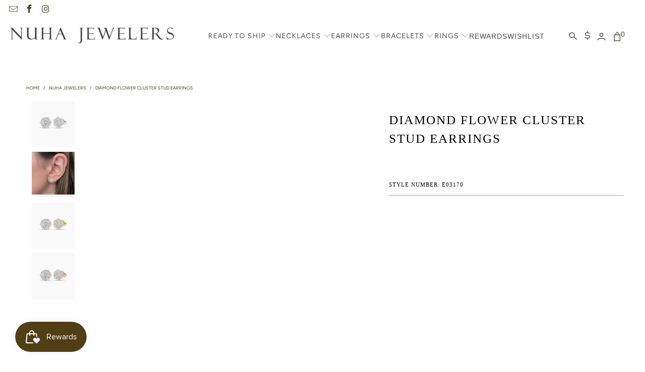

--- FILE ---
content_type: text/html; charset=utf-8
request_url: https://www.nuhajewelers.com/products/diamond-flower-cluster-stud-earrings
body_size: 38791
content:


 <!DOCTYPE html>
<html class="no-js no-touch" lang="en"> <head> <!-- Google Tag Manager -->
<script>(function(w,d,s,l,i){w[l]=w[l]||[];w[l].push({'gtm.start':
new Date().getTime(),event:'gtm.js'});var f=d.getElementsByTagName(s)[0],
j=d.createElement(s),dl=l!='dataLayer'?'&l='+l:'';j.async=true;j.src=
'https://www.googletagmanager.com/gtm.js?id='+i+dl;f.parentNode.insertBefore(j,f);
})(window,document,'script','dataLayer','GTM-53DR9VV4');</script>
<!-- End Google Tag Manager --> <script>var _listeners=[];EventTarget.prototype.addEventListenerBase=EventTarget.prototype.addEventListener,EventTarget.prototype.addEventListener=function(e,t,p){_listeners.push({target:this,type:e,listener:t}),this.addEventListenerBase(e,t,p)},EventTarget.prototype.removeEventListeners=function(e){for(var t=0;t!=_listeners.length;t++){var r=_listeners[t],n=r.target,s=r.type,i=r.listener;n==this&&s==e&&this.removeEventListener(s,i)}};</script><script type="text/worker" id="spdnworker">onmessage=function(e){var t=new Request("https://api.speedien.com/optimize/d216aced8fdb819e3474c40f7dfde339",{redirect:"follow"});fetch(t).then(e=>e.text()).then(e=>{postMessage(e)})};</script>
<script type="text/javascript">var spdnx=new Worker("data:text/javascript;base64,"+btoa(document.getElementById("spdnworker").textContent));spdnx.onmessage=function(t){var e=document.createElement("script");e.type="text/javascript",e.textContent=t.data,document.head.appendChild(e)},spdnx.postMessage("init");</script>
<script type="text/javascript" data-spdn="1">
const observer=new MutationObserver(mutations=>{mutations.forEach(({addedNodes})=>{addedNodes.forEach(node=>{
if(node.tagName==='SCRIPT'&&node.innerHTML.includes('asyncLoad')){node.type='text/spdnscript'}
if(node.nodeType===1&&node.tagName==='SCRIPT'&&node.innerHTML.includes('xklaviyo')){node.type='text/spdnscript'}
if(node.nodeType===1&&node.tagName==='SCRIPT'&&node.src.includes('klaviyo')){node.type='text/spdnscript'}
if(node.nodeType===1&&node.tagName==='SCRIPT'&&node.innerHTML.includes('facebook.net')){node.type='text/spdnscript'}
if(node.nodeType===1&&node.tagName==='SCRIPT'&&node.src.includes('gorgias')){node.type='text/spdnscript'}
if(node.nodeType===1&&node.tagName==='SCRIPT'&&node.src.includes('stripe')){node.type='text/spdnscript'}
if(node.nodeType===1&&node.tagName==='SCRIPT'&&node.innerHTML.includes('gtag')){node.type='text/spdnscript'}
if(node.nodeType===1&&node.tagName==='SCRIPT'&&node.innerHTML.includes('tagmanager')){node.type='text/spdnscript'}
if(node.nodeType===1&&node.tagName==='SCRIPT'&&node.innerHTML.includes('gtm')){node.type='text/spdnscript'}
if(node.nodeType===1&&node.tagName==='SCRIPT'&&node.src.includes('googlet')){node.type='text/spdnscript'}
if(node.tagName==='SCRIPT'&&node.className=='analytics'){node.type='text/spdnscript'}  })})})
var ua = navigator.userAgent.toLowerCase();if ((ua.indexOf('chrome') > -1 || ua.indexOf('firefox') > -1) && window.location.href.indexOf("no-optimization") === -1 && window.location.href.indexOf("cart") === -1) {observer.observe(document.documentElement,{childList:true,subtree:true})}</script> <script>
      window.Store = window.Store || {};
      window.Store.id = 6609835;</script> <meta charset="utf-8"> <meta http-equiv="cleartype" content="on"> <meta name="robots" content="index,follow"> <!-- Mobile Specific Metas --> <meta name="HandheldFriendly" content="True"> <meta name="MobileOptimized" content="320"> <meta name="viewport" content="width=device-width,initial-scale=1"> <meta name="theme-color" content="#ffffff"> <meta name="google-site-verification" content="gTDDxwwcX4bTBDQ5fzlolkz440YbYo9oVeV0PQ7pCHo" /> <meta name="facebook-domain-verification" content="c70inh7naamcfjrl8sj0mjkbg9qj3u" /> <title>
      Diamond Flower Cluster Stud Earrings - Nuha Jewelers</title> <meta name="description" content="These dazzling stud earrings feature a cluster of round brilliant-cut diamonds set in a subtle flower shape. They’ll make a beautiful accessory for your next special occasion or cocktail party look. - 18K gold weighing 2.40 grams - 14 round diamonds totaling 1.24 carats - Color - F-G - Clarity - VS2-SI1 Dimensions (Clu"/> <!-- Preconnect Domains --> <link rel="preconnect" href="https://fonts.shopifycdn.com" /> <link rel="preconnect" href="https://cdn.shopify.com" /> <link rel="preconnect" href="https://v.shopify.com" /> <link rel="preconnect" href="https://cdn.shopifycloud.com" /> <link rel="preconnect" href="https://monorail-edge.shopifysvc.com"> <!-- fallback for browsers that don't support preconnect --> <link rel="dns-prefetch" href="https://fonts.shopifycdn.com" /> <link rel="dns-prefetch" href="https://cdn.shopify.com" /> <link rel="dns-prefetch" href="https://v.shopify.com" /> <link rel="dns-prefetch" href="https://cdn.shopifycloud.com" /> <link rel="dns-prefetch" href="https://monorail-edge.shopifysvc.com"> <!-- Preload Assets --> <link rel="preload" href="//www.nuhajewelers.com/cdn/shop/t/55/assets/fancybox.css?v=19278034316635137701739776255" as="style"> <link rel="preload" href="//www.nuhajewelers.com/cdn/shop/t/55/assets/styles.css?v=7404382920762085311759333446" as="style"> <!-- Stylesheet for Fancybox library --> <link href="//www.nuhajewelers.com/cdn/shop/t/55/assets/fancybox.css?v=19278034316635137701739776255" rel="stylesheet" type="text/css" media="all" /> <!-- Stylesheets for Turbo --> <link href="//www.nuhajewelers.com/cdn/shop/t/55/assets/styles.css?v=7404382920762085311759333446" rel="stylesheet" type="text/css" media="all" /> <!-- Icons --> <link rel="shortcut icon" type="image/x-icon" href="//www.nuhajewelers.com/cdn/shop/files/nuha-favicon_180x180.png?v=1613685502"> <link rel="apple-touch-icon" href="//www.nuhajewelers.com/cdn/shop/files/nuha-favicon_180x180.png?v=1613685502"/> <link rel="apple-touch-icon" sizes="57x57" href="//www.nuhajewelers.com/cdn/shop/files/nuha-favicon_57x57.png?v=1613685502"/> <link rel="apple-touch-icon" sizes="60x60" href="//www.nuhajewelers.com/cdn/shop/files/nuha-favicon_60x60.png?v=1613685502"/> <link rel="apple-touch-icon" sizes="72x72" href="//www.nuhajewelers.com/cdn/shop/files/nuha-favicon_72x72.png?v=1613685502"/> <link rel="apple-touch-icon" sizes="76x76" href="//www.nuhajewelers.com/cdn/shop/files/nuha-favicon_76x76.png?v=1613685502"/> <link rel="apple-touch-icon" sizes="114x114" href="//www.nuhajewelers.com/cdn/shop/files/nuha-favicon_114x114.png?v=1613685502"/> <link rel="apple-touch-icon" sizes="180x180" href="//www.nuhajewelers.com/cdn/shop/files/nuha-favicon_180x180.png?v=1613685502"/> <link rel="apple-touch-icon" sizes="228x228" href="//www.nuhajewelers.com/cdn/shop/files/nuha-favicon_228x228.png?v=1613685502"/> <link rel="canonical" href="https://www.nuhajewelers.com/products/diamond-flower-cluster-stud-earrings"/> <script type="lazyload2" data-src="//www.nuhajewelers.com/cdn/shop/t/55/assets/jquery.min.js?v=81049236547974671631739776255" defer></script> <script type="lazyload2" data-src="//www.nuhajewelers.com/cdn/shop/t/55/assets/custom.js?v=46845017460946171581739776255" defer></script> <link href="//www.nuhajewelers.com/cdn/shop/t/55/assets/custom.css?v=100451526931684334481740028602" rel="stylesheet" type="text/css" media="all" /> <script type="text/javascript" src="/services/javascripts/currencies.js" data-no-instant></script> <script type="lazyload2" data-src="//www.nuhajewelers.com/cdn/shop/t/55/assets/currencies.js?v=57655424174629482161739776255" defer></script> <script>
      window.PXUTheme = window.PXUTheme || {};
      window.PXUTheme.version = '8.3.0';
      window.PXUTheme.name = 'Turbo';</script>
    

    
<template id="price-ui"><span class="price " data-price></span><span class="compare-at-price" data-compare-at-price></span><span class="unit-pricing" data-unit-pricing></span></template> <template id="price-ui-badge"><div class="price-ui-badge__sticker price-ui-badge__sticker--"> <span class="price-ui-badge__sticker-text" data-badge></span></div></template> <template id="price-ui__price"><span class="money" data-price></span></template> <template id="price-ui__price-range"><span class="price-min" data-price-min><span class="money" data-price></span></span> - <span class="price-max" data-price-max><span class="money" data-price></span></span></template> <template id="price-ui__unit-pricing"><span class="unit-quantity" data-unit-quantity></span> | <span class="unit-price" data-unit-price><span class="money" data-price></span></span> / <span class="unit-measurement" data-unit-measurement></span></template> <template id="price-ui-badge__percent-savings-range">Save up to <span data-price-percent></span>%</template> <template id="price-ui-badge__percent-savings">Save <span data-price-percent></span>%</template> <template id="price-ui-badge__price-savings-range">Save up to <span class="money" data-price></span></template> <template id="price-ui-badge__price-savings">Save <span class="money" data-price></span></template> <template id="price-ui-badge__on-sale">Sale</template> <template id="price-ui-badge__sold-out">Sold out</template> <template id="price-ui-badge__in-stock">In stock</template> <script>
      
window.PXUTheme = window.PXUTheme || {};


window.PXUTheme.theme_settings = {};
window.PXUTheme.currency = {};
window.PXUTheme.routes = window.PXUTheme.routes || {};


window.PXUTheme.theme_settings.display_tos_checkbox = false;
window.PXUTheme.theme_settings.go_to_checkout = true;
window.PXUTheme.theme_settings.cart_action = "redirect_cart";
window.PXUTheme.theme_settings.cart_shipping_calculator = false;


window.PXUTheme.theme_settings.collection_swatches = false;
window.PXUTheme.theme_settings.collection_secondary_image = true;


window.PXUTheme.currency.show_multiple_currencies = true;
window.PXUTheme.currency.shop_currency = "USD";
window.PXUTheme.currency.default_currency = "USD";
window.PXUTheme.currency.display_format = "money_with_currency_format";
window.PXUTheme.currency.money_format = "$ {{amount}} USD";
window.PXUTheme.currency.money_format_no_currency = "$ {{amount}}";
window.PXUTheme.currency.money_format_currency = "$ {{amount}} USD";
window.PXUTheme.currency.native_multi_currency = true;
window.PXUTheme.currency.iso_code = "USD";
window.PXUTheme.currency.symbol = "$";


window.PXUTheme.theme_settings.display_inventory_left = false;
window.PXUTheme.theme_settings.inventory_threshold = 10;
window.PXUTheme.theme_settings.limit_quantity = false;


window.PXUTheme.theme_settings.menu_position = null;


window.PXUTheme.theme_settings.newsletter_popup = false;
window.PXUTheme.theme_settings.newsletter_popup_days = "2";
window.PXUTheme.theme_settings.newsletter_popup_mobile = false;
window.PXUTheme.theme_settings.newsletter_popup_seconds = 60;


window.PXUTheme.theme_settings.pagination_type = "basic_pagination";


window.PXUTheme.theme_settings.enable_shopify_collection_badges = false;
window.PXUTheme.theme_settings.quick_shop_thumbnail_position = null;
window.PXUTheme.theme_settings.product_form_style = "radio";
window.PXUTheme.theme_settings.sale_banner_enabled = true;
window.PXUTheme.theme_settings.display_savings = true;
window.PXUTheme.theme_settings.display_sold_out_price = false;
window.PXUTheme.theme_settings.free_text = "Price upon Request";
window.PXUTheme.theme_settings.video_looping = null;
window.PXUTheme.theme_settings.quick_shop_style = "popup";
window.PXUTheme.theme_settings.hover_enabled = false;


window.PXUTheme.routes.cart_url = "/cart";
window.PXUTheme.routes.root_url = "/";
window.PXUTheme.routes.search_url = "/search";
window.PXUTheme.routes.all_products_collection_url = "/collections/all";
window.PXUTheme.routes.product_recommendations_url = "/recommendations/products";


window.PXUTheme.theme_settings.image_loading_style = "color";


window.PXUTheme.theme_settings.search_option = "product";
window.PXUTheme.theme_settings.search_items_to_display = 5;
window.PXUTheme.theme_settings.enable_autocomplete = true;


window.PXUTheme.theme_settings.page_dots_enabled = false;
window.PXUTheme.theme_settings.slideshow_arrow_size = "bold";


window.PXUTheme.theme_settings.quick_shop_enabled = false;


window.PXUTheme.translation = {};


window.PXUTheme.translation.agree_to_terms_warning = "You must agree with the terms and conditions to checkout.";
window.PXUTheme.translation.one_item_left = "item left";
window.PXUTheme.translation.items_left_text = "items left";
window.PXUTheme.translation.cart_savings_text = "Total Savings";
window.PXUTheme.translation.cart_discount_text = "Discount";
window.PXUTheme.translation.cart_subtotal_text = "Subtotal";
window.PXUTheme.translation.cart_remove_text = "Remove";
window.PXUTheme.translation.cart_free_text = "Free";


window.PXUTheme.translation.newsletter_success_text = "Thank you for joining our mailing list!";


window.PXUTheme.translation.notify_email = "Enter your email address...";
window.PXUTheme.translation.notify_email_value = "Translation missing: en.contact.fields.email";
window.PXUTheme.translation.notify_email_send = "Send";
window.PXUTheme.translation.notify_message_first = "Please notify me when ";
window.PXUTheme.translation.notify_message_last = " becomes available - ";
window.PXUTheme.translation.notify_success_text = "Thanks! We will notify you when this product becomes available!";


window.PXUTheme.translation.add_to_cart = "Add to Cart";
window.PXUTheme.translation.coming_soon_text = "Coming Soon";
window.PXUTheme.translation.sold_out_text = "Sold Out";
window.PXUTheme.translation.sale_text = "Sale";
window.PXUTheme.translation.savings_text = "You Save";
window.PXUTheme.translation.from_text = "from";
window.PXUTheme.translation.new_text = "New";
window.PXUTheme.translation.pre_order_text = "Pre-Order";
window.PXUTheme.translation.unavailable_text = "Unavailable";


window.PXUTheme.translation.all_results = "View all results";
window.PXUTheme.translation.no_results = "Sorry, no results!";


window.PXUTheme.media_queries = {};
window.PXUTheme.media_queries.small = window.matchMedia( "(max-width: 480px)" );
window.PXUTheme.media_queries.medium = window.matchMedia( "(max-width: 798px)" );
window.PXUTheme.media_queries.large = window.matchMedia( "(min-width: 799px)" );
window.PXUTheme.media_queries.larger = window.matchMedia( "(min-width: 960px)" );
window.PXUTheme.media_queries.xlarge = window.matchMedia( "(min-width: 1200px)" );
window.PXUTheme.media_queries.ie10 = window.matchMedia( "all and (-ms-high-contrast: none), (-ms-high-contrast: active)" );
window.PXUTheme.media_queries.tablet = window.matchMedia( "only screen and (min-width: 799px) and (max-width: 1024px)" );
window.PXUTheme.media_queries.mobile_and_tablet = window.matchMedia( "(max-width: 1024px)" );</script> <script src="//www.nuhajewelers.com/cdn/shop/t/55/assets/lazysizes.js?v=182355451444863059861739776255" defer></script>

<script type="lazyload2" data-src="//www.nuhajewelers.com/cdn/shop/t/55/assets/vendors.js?v=110606657863731852701739776255" defer></script>
<script type="lazyload2" data-src="//www.nuhajewelers.com/cdn/shop/t/55/assets/sections.js?v=151830944518342765431739776255" defer></script>
<script type="lazyload2" data-src="//www.nuhajewelers.com/cdn/shop/t/55/assets/utilities.js?v=100077625772948028031739776255" defer></script>
<script type="lazyload2" data-src="//www.nuhajewelers.com/cdn/shop/t/55/assets/app.js?v=136943985013611728131739776255" defer></script> <script type="lazyload2" data-src="//www.nuhajewelers.com/cdn/shop/t/55/assets/instantclick.min.js?v=20092422000980684151739776255" data-no-instant defer></script> <script type="lazyload2" data-no-instant>
    window.addEventListener('DOMContentLoaded', function() {

      function inIframe() {
        try {
          return window.self !== window.top;
        } catch (e) {
          return true;
        }
      }

      if (!inIframe()){
        InstantClick.on('change', function() {

          $('head script[src*="shopify"]').each(function() {
            var script = document.createElement('script');
            script.type = 'text/javascript';
            script.src = $(this).attr('src');

            $('body').append(script);
          });

          $('body').removeClass('fancybox-active');
          $.fancybox.destroy();

          InstantClick.init();

        });
      }
    });</script>


<script>
  
</script>

<!-- HEAD SCRIPTS -->
<!-- Affirm -->
<script type="lazyload2" defer>
  _affirm_config = {
    public_api_key:  "U97FWFK94RWSAP6B",
    script:          "https://cdn1.affirm.com/js/v2/affirm.js"
  };
  (function(l,g,m,e,a,f,b){var d,c=l[m]||{},h=document.createElement(f),n=document.getElementsByTagName(f)[0],k=function(a,b,c){return function(){a[b]._.push([c,arguments])}};c[e]=k(c,e,"set");d=c[e];c[a]={};c[a]._=[];d._=[];c[a][b]=k(c,a,b);a=0;for(b="set add save post open empty reset on off trigger ready setProduct".split(" ");a<b.length;a++)d[b[a]]=k(c,e,b[a]);a=0;for(b=["get","token","url","items"];a<b.length;a++)d[b[a]]=function(){};h.async=!0;h.src=g[f];n.parentNode.insertBefore(h,n);delete g[f];d(g);l[m]=c})(window,_affirm_config,"affirm","checkout","ui","script","ready");
  // Use your live public API Key and https://cdn1.affirm.com/js/v2/affirm.js script to point to Affirm production environment.
</script>
<!-- End Affirm -->

<!-- Google Tag Manager -->
<script>(function(w,d,s,l,i){w[l]=w[l]||[];w[l].push({'gtm.start':
new Date().getTime(),event:'gtm.js'});var f=d.getElementsByTagName(s)[0],
j=d.createElement(s),dl=l!='dataLayer'?'&l='+l:'';j.async=true;j.src=
'https://www.googletagmanager.com/gtm.js?id='+i+dl;f.parentNode.insertBefore(j,f);
})(window,document,'script','dataLayer','GTM-NLVMZ8P');</script>
<!-- End Google Tag Manager -->
<script type="lazyload2" defer>(function(w,d,t,r,u){var f,n,i;w[u]=w[u]||[],f=function(){var o={ti:"343050903", tm:"shpfy_ui"};o.q=w[u],w[u]=new UET(o),w[u].push("pageLoad")},n=d.createElement(t),n.src=r,n.async=1,n.onload=n.onreadystatechange=function(){var s=this.readyState;s&&s!=="loaded"&&s!=="complete"||(f(),n.onload=n.onreadystatechange=null)},i=d.getElementsByTagName(t)[0],i.parentNode.insertBefore(n,i)})(window,document,"script","//bat.bing.com/bat.js","uetq");</script> <!-- Microsoft Clarity --> <script defer type="lazyload2">
  (function(c,l,a,r,i,t,y){
      c[a]=c[a]||function(){(c[a].q=c[a].q||[]).push(arguments)};
      t=l.createElement(r);t.async=1;t.src="https://www.clarity.ms/tag/"+i;
      y=l.getElementsByTagName(r)[0];y.parentNode.insertBefore(t,y);
  })(window, document, "clarity", "script", "h2uwjlpdbb");</script> <!-- End Microsoft Clarity -->
  
    
 


 
 





 
<script>window.performance && window.performance.mark && window.performance.mark('shopify.content_for_header.start');</script><meta name="google-site-verification" content="ovqgEV_1k0lUmjkjxAxOwOY4DSNkJ7rOAGJbeYPTnFA">
<meta id="shopify-digital-wallet" name="shopify-digital-wallet" content="/6609835/digital_wallets/dialog">
<meta name="shopify-checkout-api-token" content="ac292a934fd7975ea62c1f66092cb8af">
<meta id="in-context-paypal-metadata" data-shop-id="6609835" data-venmo-supported="false" data-environment="production" data-locale="en_US" data-paypal-v4="true" data-currency="USD">
<link rel="alternate" type="application/json+oembed" href="https://www.nuhajewelers.com/products/diamond-flower-cluster-stud-earrings.oembed">
<script async="async" rdata-src="/checkouts/internal/preloads.js?locale=en-US"></script>
<link rel="preconnect" href="https://shop.app" crossorigin="anonymous">
<script async="async" rdata-src="https://shop.app/checkouts/internal/preloads.js?locale=en-US&shop_id=6609835" crossorigin="anonymous"></script>
<script id="apple-pay-shop-capabilities" type="application/json">{"shopId":6609835,"countryCode":"US","currencyCode":"USD","merchantCapabilities":["supports3DS"],"merchantId":"gid:\/\/shopify\/Shop\/6609835","merchantName":"Nuha Jewelers","requiredBillingContactFields":["postalAddress","email","phone"],"requiredShippingContactFields":["postalAddress","email","phone"],"shippingType":"shipping","supportedNetworks":["visa","masterCard","amex","discover","elo","jcb"],"total":{"type":"pending","label":"Nuha Jewelers","amount":"1.00"},"shopifyPaymentsEnabled":true,"supportsSubscriptions":true}</script>
<script id="shopify-features" type="application/json">{"accessToken":"ac292a934fd7975ea62c1f66092cb8af","betas":["rich-media-storefront-analytics"],"domain":"www.nuhajewelers.com","predictiveSearch":true,"shopId":6609835,"locale":"en"}</script>
<script>var Shopify = Shopify || {};
Shopify.shop = "nuha-jewelers.myshopify.com";
Shopify.locale = "en";
Shopify.currency = {"active":"USD","rate":"1.0"};
Shopify.country = "US";
Shopify.theme = {"name":"PS July Relaunch  (17-02-2025)","id":147282395366,"schema_name":"Turbo","schema_version":"8.3.0","theme_store_id":null,"role":"main"};
Shopify.theme.handle = "null";
Shopify.theme.style = {"id":null,"handle":null};
Shopify.cdnHost = "www.nuhajewelers.com/cdn";
Shopify.routes = Shopify.routes || {};
Shopify.routes.root = "/";</script>
<script type="module">!function(o){(o.Shopify=o.Shopify||{}).modules=!0}(window);</script>
<script>!function(o){function n(){var o=[];function n(){o.push(Array.prototype.slice.apply(arguments))}return n.q=o,n}var t=o.Shopify=o.Shopify||{};t.loadFeatures=n(),t.autoloadFeatures=n()}(window);</script>
<script>
  window.ShopifyPay = window.ShopifyPay || {};
  window.ShopifyPay.apiHost = "shop.app\/pay";
  window.ShopifyPay.redirectState = null;
</script>
<script id="shop-js-analytics" type="application/json">{"pageType":"product"}</script>
<script defer="defer" async type="module" rdata-src="//www.nuhajewelers.com/cdn/shopifycloud/shop-js/modules/v2/client.init-shop-cart-sync_WVOgQShq.en.esm.js"></script>
<script defer="defer" async type="module" rdata-src="//www.nuhajewelers.com/cdn/shopifycloud/shop-js/modules/v2/chunk.common_C_13GLB1.esm.js"></script>
<script defer="defer" async type="module" rdata-src="//www.nuhajewelers.com/cdn/shopifycloud/shop-js/modules/v2/chunk.modal_CLfMGd0m.esm.js"></script>
<script type="module">
  await import("//www.nuhajewelers.com/cdn/shopifycloud/shop-js/modules/v2/client.init-shop-cart-sync_WVOgQShq.en.esm.js");
await import("//www.nuhajewelers.com/cdn/shopifycloud/shop-js/modules/v2/chunk.common_C_13GLB1.esm.js");
await import("//www.nuhajewelers.com/cdn/shopifycloud/shop-js/modules/v2/chunk.modal_CLfMGd0m.esm.js");

  window.Shopify.SignInWithShop?.initShopCartSync?.({"fedCMEnabled":true,"windoidEnabled":true});

</script>
<script defer="defer" async type="module" rdata-src="//www.nuhajewelers.com/cdn/shopifycloud/shop-js/modules/v2/client.payment-terms_BWmiNN46.en.esm.js"></script>
<script defer="defer" async type="module" rdata-src="//www.nuhajewelers.com/cdn/shopifycloud/shop-js/modules/v2/chunk.common_C_13GLB1.esm.js"></script>
<script defer="defer" async type="module" rdata-src="//www.nuhajewelers.com/cdn/shopifycloud/shop-js/modules/v2/chunk.modal_CLfMGd0m.esm.js"></script>
<script type="module">
  await import("//www.nuhajewelers.com/cdn/shopifycloud/shop-js/modules/v2/client.payment-terms_BWmiNN46.en.esm.js");
await import("//www.nuhajewelers.com/cdn/shopifycloud/shop-js/modules/v2/chunk.common_C_13GLB1.esm.js");
await import("//www.nuhajewelers.com/cdn/shopifycloud/shop-js/modules/v2/chunk.modal_CLfMGd0m.esm.js");

  
</script>
<script>
  window.Shopify = window.Shopify || {};
  if (!window.Shopify.featureAssets) window.Shopify.featureAssets = {};
  window.Shopify.featureAssets['shop-js'] = {"shop-cart-sync":["modules/v2/client.shop-cart-sync_DuR37GeY.en.esm.js","modules/v2/chunk.common_C_13GLB1.esm.js","modules/v2/chunk.modal_CLfMGd0m.esm.js"],"init-fed-cm":["modules/v2/client.init-fed-cm_BucUoe6W.en.esm.js","modules/v2/chunk.common_C_13GLB1.esm.js","modules/v2/chunk.modal_CLfMGd0m.esm.js"],"shop-toast-manager":["modules/v2/client.shop-toast-manager_B0JfrpKj.en.esm.js","modules/v2/chunk.common_C_13GLB1.esm.js","modules/v2/chunk.modal_CLfMGd0m.esm.js"],"init-shop-cart-sync":["modules/v2/client.init-shop-cart-sync_WVOgQShq.en.esm.js","modules/v2/chunk.common_C_13GLB1.esm.js","modules/v2/chunk.modal_CLfMGd0m.esm.js"],"shop-button":["modules/v2/client.shop-button_B_U3bv27.en.esm.js","modules/v2/chunk.common_C_13GLB1.esm.js","modules/v2/chunk.modal_CLfMGd0m.esm.js"],"init-windoid":["modules/v2/client.init-windoid_DuP9q_di.en.esm.js","modules/v2/chunk.common_C_13GLB1.esm.js","modules/v2/chunk.modal_CLfMGd0m.esm.js"],"shop-cash-offers":["modules/v2/client.shop-cash-offers_BmULhtno.en.esm.js","modules/v2/chunk.common_C_13GLB1.esm.js","modules/v2/chunk.modal_CLfMGd0m.esm.js"],"pay-button":["modules/v2/client.pay-button_CrPSEbOK.en.esm.js","modules/v2/chunk.common_C_13GLB1.esm.js","modules/v2/chunk.modal_CLfMGd0m.esm.js"],"init-customer-accounts":["modules/v2/client.init-customer-accounts_jNk9cPYQ.en.esm.js","modules/v2/client.shop-login-button_DJ5ldayH.en.esm.js","modules/v2/chunk.common_C_13GLB1.esm.js","modules/v2/chunk.modal_CLfMGd0m.esm.js"],"avatar":["modules/v2/client.avatar_BTnouDA3.en.esm.js"],"checkout-modal":["modules/v2/client.checkout-modal_pBPyh9w8.en.esm.js","modules/v2/chunk.common_C_13GLB1.esm.js","modules/v2/chunk.modal_CLfMGd0m.esm.js"],"init-shop-for-new-customer-accounts":["modules/v2/client.init-shop-for-new-customer-accounts_BUoCy7a5.en.esm.js","modules/v2/client.shop-login-button_DJ5ldayH.en.esm.js","modules/v2/chunk.common_C_13GLB1.esm.js","modules/v2/chunk.modal_CLfMGd0m.esm.js"],"init-customer-accounts-sign-up":["modules/v2/client.init-customer-accounts-sign-up_CnczCz9H.en.esm.js","modules/v2/client.shop-login-button_DJ5ldayH.en.esm.js","modules/v2/chunk.common_C_13GLB1.esm.js","modules/v2/chunk.modal_CLfMGd0m.esm.js"],"init-shop-email-lookup-coordinator":["modules/v2/client.init-shop-email-lookup-coordinator_CzjY5t9o.en.esm.js","modules/v2/chunk.common_C_13GLB1.esm.js","modules/v2/chunk.modal_CLfMGd0m.esm.js"],"shop-follow-button":["modules/v2/client.shop-follow-button_CsYC63q7.en.esm.js","modules/v2/chunk.common_C_13GLB1.esm.js","modules/v2/chunk.modal_CLfMGd0m.esm.js"],"shop-login-button":["modules/v2/client.shop-login-button_DJ5ldayH.en.esm.js","modules/v2/chunk.common_C_13GLB1.esm.js","modules/v2/chunk.modal_CLfMGd0m.esm.js"],"shop-login":["modules/v2/client.shop-login_B9ccPdmx.en.esm.js","modules/v2/chunk.common_C_13GLB1.esm.js","modules/v2/chunk.modal_CLfMGd0m.esm.js"],"lead-capture":["modules/v2/client.lead-capture_D0K_KgYb.en.esm.js","modules/v2/chunk.common_C_13GLB1.esm.js","modules/v2/chunk.modal_CLfMGd0m.esm.js"],"payment-terms":["modules/v2/client.payment-terms_BWmiNN46.en.esm.js","modules/v2/chunk.common_C_13GLB1.esm.js","modules/v2/chunk.modal_CLfMGd0m.esm.js"]};
</script>
<script>(function() {
  var isLoaded = false;
  function asyncLoad() {
    if (isLoaded) return;
    isLoaded = true;
    var urls = ["https:\/\/assets.smartwishlist.webmarked.net\/static\/v6\/smartwishlist.js?shop=nuha-jewelers.myshopify.com","https:\/\/chimpstatic.com\/mcjs-connected\/js\/users\/5418caff27b56f23c760c5d96\/645ea70b6cf5f2a73a9835c48.js?shop=nuha-jewelers.myshopify.com","https:\/\/cdn1.stamped.io\/files\/widget.min.js?shop=nuha-jewelers.myshopify.com","https:\/\/cdn1.stamped.io\/files\/widget.min.js?shop=nuha-jewelers.myshopify.com","https:\/\/cdn.shopify.com\/s\/files\/1\/0660\/9835\/t\/6\/assets\/affirmShopify.js?v=1660235537\u0026shop=nuha-jewelers.myshopify.com","\/\/cdn.shopify.com\/proxy\/e48aac11439b14e6fec3607e4e9dff823fdcab86fd08e195d9da73b2cec8ffe8\/bingshoppingtool-t2app-prod.trafficmanager.net\/uet\/tracking_script?shop=nuha-jewelers.myshopify.com\u0026sp-cache-control=cHVibGljLCBtYXgtYWdlPTkwMA"];
    for (var i = 0; i <urls.length; i++) {
      var s = document.createElement('script');
      s.type = 'text/javascript';
      s.async = true;
      s.src = urls[i];
      var x = document.getElementsByTagName('script')[0];
      x.parentNode.insertBefore(s, x);
    }
  };
  document.addEventListener('StartAsyncLoading',function(event){asyncLoad();});if(window.attachEvent) {
    window.attachEvent('onload', function(){});
  } else {
    window.addEventListener('load', function(){}, false);
  }
})();</script>
<script id="__st">var __st={"a":6609835,"offset":-18000,"reqid":"5f914647-e6c1-4177-b98e-90988cf4ceaa-1769577565","pageurl":"www.nuhajewelers.com\/products\/diamond-flower-cluster-stud-earrings","u":"b5b14328ab6d","p":"product","rtyp":"product","rid":7513023938790};</script>
<script>window.ShopifyPaypalV4VisibilityTracking = true;</script>
<script id="captcha-bootstrap">!function(){'use strict';const t='contact',e='account',n='new_comment',o=[[t,t],['blogs',n],['comments',n],[t,'customer']],c=[[e,'customer_login'],[e,'guest_login'],[e,'recover_customer_password'],[e,'create_customer']],r=t=>t.map((([t,e])=>`form[action*='/${t}']:not([data-nocaptcha='true']) input[name='form_type'][value='${e}']`)).join(','),a=t=>()=>t?[...document.querySelectorAll(t)].map((t=>t.form)):[];function s(){const t=[...o],e=r(t);return a(e)}const i='password',u='form_key',d=['recaptcha-v3-token','g-recaptcha-response','h-captcha-response',i],f=()=>{try{return window.sessionStorage}catch{return}},m='__shopify_v',_=t=>t.elements[u];function p(t,e,n=!1){try{const o=window.sessionStorage,c=JSON.parse(o.getItem(e)),{data:r}=function(t){const{data:e,action:n}=t;return t[m]||n?{data:e,action:n}:{data:t,action:n}}(c);for(const[e,n]of Object.entries(r))t.elements[e]&&(t.elements[e].value=n);n&&o.removeItem(e)}catch(o){console.error('form repopulation failed',{error:o})}}const l='form_type',E='cptcha';function T(t){t.dataset[E]=!0}const w=window,h=w.document,L='Shopify',v='ce_forms',y='captcha';let A=!1;((t,e)=>{const n=(g='f06e6c50-85a8-45c8-87d0-21a2b65856fe',I='https://cdn.shopify.com/shopifycloud/storefront-forms-hcaptcha/ce_storefront_forms_captcha_hcaptcha.v1.5.2.iife.js',D={infoText:'Protected by hCaptcha',privacyText:'Privacy',termsText:'Terms'},(t,e,n)=>{const o=w[L][v],c=o.bindForm;if(c)return c(t,g,e,D).then(n);var r;o.q.push([[t,g,e,D],n]),r=I,A||(h.body.append(Object.assign(h.createElement('script'),{id:'captcha-provider',async:!0,src:r})),A=!0)});var g,I,D;w[L]=w[L]||{},w[L][v]=w[L][v]||{},w[L][v].q=[],w[L][y]=w[L][y]||{},w[L][y].protect=function(t,e){n(t,void 0,e),T(t)},Object.freeze(w[L][y]),function(t,e,n,w,h,L){const[v,y,A,g]=function(t,e,n){const i=e?o:[],u=t?c:[],d=[...i,...u],f=r(d),m=r(i),_=r(d.filter((([t,e])=>n.includes(e))));return[a(f),a(m),a(_),s()]}(w,h,L),I=t=>{const e=t.target;return e instanceof HTMLFormElement?e:e&&e.form},D=t=>v().includes(t);t.addEventListener('submit',(t=>{const e=I(t);if(!e)return;const n=D(e)&&!e.dataset.hcaptchaBound&&!e.dataset.recaptchaBound,o=_(e),c=g().includes(e)&&(!o||!o.value);(n||c)&&t.preventDefault(),c&&!n&&(function(t){try{if(!f())return;!function(t){const e=f();if(!e)return;const n=_(t);if(!n)return;const o=n.value;o&&e.removeItem(o)}(t);const e=Array.from(Array(32),(()=>Math.random().toString(36)[2])).join('');!function(t,e){_(t)||t.append(Object.assign(document.createElement('input'),{type:'hidden',name:u})),t.elements[u].value=e}(t,e),function(t,e){const n=f();if(!n)return;const o=[...t.querySelectorAll(`input[type='${i}']`)].map((({name:t})=>t)),c=[...d,...o],r={};for(const[a,s]of new FormData(t).entries())c.includes(a)||(r[a]=s);n.setItem(e,JSON.stringify({[m]:1,action:t.action,data:r}))}(t,e)}catch(e){console.error('failed to persist form',e)}}(e),e.submit())}));const S=(t,e)=>{t&&!t.dataset[E]&&(n(t,e.some((e=>e===t))),T(t))};for(const o of['focusin','change'])t.addEventListener(o,(t=>{const e=I(t);D(e)&&S(e,y())}));const B=e.get('form_key'),M=e.get(l),P=B&&M;t.addEventListener('DOMContentLoaded',(()=>{const t=y();if(P)for(const e of t)e.elements[l].value===M&&p(e,B);[...new Set([...A(),...v().filter((t=>'true'===t.dataset.shopifyCaptcha))])].forEach((e=>S(e,t)))}))}(h,new URLSearchParams(w.location.search),n,t,e,['guest_login'])})(!0,!1)}();</script>
<script integrity="sha256-4kQ18oKyAcykRKYeNunJcIwy7WH5gtpwJnB7kiuLZ1E=" data-source-attribution="shopify.loadfeatures" defer="defer" rdata-src="//www.nuhajewelers.com/cdn/shopifycloud/storefront/assets/storefront/load_feature-a0a9edcb.js" crossorigin="anonymous"></script>
<script crossorigin="anonymous" defer="defer" rdata-src="//www.nuhajewelers.com/cdn/shopifycloud/storefront/assets/shopify_pay/storefront-65b4c6d7.js?v=20250812"></script>
<script data-source-attribution="shopify.dynamic_checkout.dynamic.init">var Shopify=Shopify||{};Shopify.PaymentButton=Shopify.PaymentButton||{isStorefrontPortableWallets:!0,init:function(){window.Shopify.PaymentButton.init=function(){};var t=document.createElement("script");t.rdata-src="https://www.nuhajewelers.com/cdn/shopifycloud/portable-wallets/latest/portable-wallets.en.js",t.type="module",document.head.appendChild(t)}};
</script>
<script data-source-attribution="shopify.dynamic_checkout.buyer_consent">
  function portableWalletsHideBuyerConsent(e){var t=document.getElementById("shopify-buyer-consent"),n=document.getElementById("shopify-subscription-policy-button");t&&n&&(t.classList.add("hidden"),t.setAttribute("aria-hidden","true"),n.removeEventListener("click",e))}function portableWalletsShowBuyerConsent(e){var t=document.getElementById("shopify-buyer-consent"),n=document.getElementById("shopify-subscription-policy-button");t&&n&&(t.classList.remove("hidden"),t.removeAttribute("aria-hidden"),n.addEventListener("click",e))}window.Shopify?.PaymentButton&&(window.Shopify.PaymentButton.hideBuyerConsent=portableWalletsHideBuyerConsent,window.Shopify.PaymentButton.showBuyerConsent=portableWalletsShowBuyerConsent);
</script>
<script>
  function portableWalletsCleanup(e){e&&e.src&&console.error("Failed to load portable wallets script "+e.src);var t=document.querySelectorAll("shopify-accelerated-checkout .shopify-payment-button__skeleton, shopify-accelerated-checkout-cart .wallet-cart-button__skeleton"),e=document.getElementById("shopify-buyer-consent");for(let e=0;e<t.length;e++)t[e].remove();e&&e.remove()}function portableWalletsNotLoadedAsModule(e){e instanceof ErrorEvent&&"string"==typeof e.message&&e.message.includes("import.meta")&&"string"==typeof e.filename&&e.filename.includes("portable-wallets")&&(window.removeEventListener("error",portableWalletsNotLoadedAsModule),window.Shopify.PaymentButton.failedToLoad=e,"loading"===document.readyState?document.addEventListener("DOMContentLoaded",window.Shopify.PaymentButton.init):window.Shopify.PaymentButton.init())}window.addEventListener("error",portableWalletsNotLoadedAsModule);
</script>

<script type="module" rdata-src="https://www.nuhajewelers.com/cdn/shopifycloud/portable-wallets/latest/portable-wallets.en.js" onError="portableWalletsCleanup(this)" crossorigin="anonymous"></script>
<script nomodule>
  document.addEventListener("DOMContentLoaded", portableWalletsCleanup);
</script>

<link id="shopify-accelerated-checkout-styles" rel="stylesheet" media="screen" href="https://www.nuhajewelers.com/cdn/shopifycloud/portable-wallets/latest/accelerated-checkout-backwards-compat.css" crossorigin="anonymous">
<style id="shopify-accelerated-checkout-cart">
        #shopify-buyer-consent {
  margin-top: 1em;
  display: inline-block;
  width: 100%;
}

#shopify-buyer-consent.hidden {
  display: none;
}

#shopify-subscription-policy-button {
  background: none;
  border: none;
  padding: 0;
  text-decoration: underline;
  font-size: inherit;
  cursor: pointer;
}

#shopify-subscription-policy-button::before {
  box-shadow: none;
}

      </style>

<script>window.performance && window.performance.mark && window.performance.mark('shopify.content_for_header.end');</script>
     

    

<meta name="author" content="Nuha Jewelers">
<meta property="og:url" content="https://www.nuhajewelers.com/products/diamond-flower-cluster-stud-earrings">
<meta property="og:site_name" content="Nuha Jewelers"> <meta property="og:type" content="product"> <meta property="og:title" content="Diamond Flower Cluster Stud Earrings"> <meta property="og:image" content="https://www.nuhajewelers.com/cdn/shop/products/E03170_WG_600x.jpg?v=1639782445"> <meta property="og:image:secure_url" content="https://www.nuhajewelers.com/cdn/shop/products/E03170_WG_600x.jpg?v=1639782445"> <meta property="og:image:width" content="2048"> <meta property="og:image:height" content="2048"> <meta property="og:image" content="https://www.nuhajewelers.com/cdn/shop/products/E03170_600x.jpg?v=1639782445"> <meta property="og:image:secure_url" content="https://www.nuhajewelers.com/cdn/shop/products/E03170_600x.jpg?v=1639782445"> <meta property="og:image:width" content="2014"> <meta property="og:image:height" content="2014"> <meta property="og:image" content="https://www.nuhajewelers.com/cdn/shop/products/E03170_YG_600x.jpg?v=1639782445"> <meta property="og:image:secure_url" content="https://www.nuhajewelers.com/cdn/shop/products/E03170_YG_600x.jpg?v=1639782445"> <meta property="og:image:width" content="2048"> <meta property="og:image:height" content="2048"> <meta property="product:price:amount" content="2,615.00"> <meta property="product:price:currency" content="USD"> <meta property="og:description" content="These dazzling stud earrings feature a cluster of round brilliant-cut diamonds set in a subtle flower shape. They’ll make a beautiful accessory for your next special occasion or cocktail party look. - 18K gold weighing 2.40 grams - 14 round diamonds totaling 1.24 carats - Color - F-G - Clarity - VS2-SI1 Dimensions (Clu">




<meta name="twitter:card" content="summary"> <meta name="twitter:title" content="Diamond Flower Cluster Stud Earrings"> <meta name="twitter:description" content="These dazzling stud earrings feature a cluster of round brilliant-cut diamonds set in a subtle flower shape. They’ll make a beautiful accessory for your next special occasion or cocktail party look.
- 18K gold weighing 2.40 grams
- 14 round diamonds totaling 1.24 carats
- Color - F-G
- Clarity - VS2-SI1
Dimensions (Cluster) - 8.5mm (L), 7.7mm (W)
Available in yellow, white, and rose gold.
Diamonds in the Diamond Flower Cluster Stud Earrings are all natural Earth mined.
Please allow 4-6 weeks for delivery if item is not in stock.
Item no. E03170 "> <meta name="twitter:image" content="https://www.nuhajewelers.com/cdn/shop/products/E03170_WG_240x.jpg?v=1639782445"> <meta name="twitter:image:width" content="240"> <meta name="twitter:image:height" content="240"> <meta name="twitter:image:alt" content="diamond flower cluster stud earring - 18K gold weighing 2.40 grams  - 14 round diamonds totaling 1.24 carats"><!-- BEGIN app block: shopify://apps/klaviyo-email-marketing-sms/blocks/klaviyo-onsite-embed/2632fe16-c075-4321-a88b-50b567f42507 -->












  <script async src="https://static.klaviyo.com/onsite/js/XScqbh/klaviyo.js?company_id=XScqbh"></script>
  <script>!function(){if(!window.klaviyo){window._klOnsite=window._klOnsite||[];try{window.klaviyo=new Proxy({},{get:function(n,i){return"push"===i?function(){var n;(n=window._klOnsite).push.apply(n,arguments)}:function(){for(var n=arguments.length,o=new Array(n),w=0;w<n;w++)o[w]=arguments[w];var t="function"==typeof o[o.length-1]?o.pop():void 0,e=new Promise((function(n){window._klOnsite.push([i].concat(o,[function(i){t&&t(i),n(i)}]))}));return e}}})}catch(n){window.klaviyo=window.klaviyo||[],window.klaviyo.push=function(){var n;(n=window._klOnsite).push.apply(n,arguments)}}}}();</script>

  
    <script id="viewed_product">
      if (item == null) {
        var _learnq = _learnq || [];

        var MetafieldReviews = null
        var MetafieldYotpoRating = null
        var MetafieldYotpoCount = null
        var MetafieldLooxRating = null
        var MetafieldLooxCount = null
        var okendoProduct = null
        var okendoProductReviewCount = null
        var okendoProductReviewAverageValue = null
        try {
          // The following fields are used for Customer Hub recently viewed in order to add reviews.
          // This information is not part of __kla_viewed. Instead, it is part of __kla_viewed_reviewed_items
          MetafieldReviews = {"rating_count":0};
          MetafieldYotpoRating = null
          MetafieldYotpoCount = null
          MetafieldLooxRating = null
          MetafieldLooxCount = null

          okendoProduct = null
          // If the okendo metafield is not legacy, it will error, which then requires the new json formatted data
          if (okendoProduct && 'error' in okendoProduct) {
            okendoProduct = null
          }
          okendoProductReviewCount = okendoProduct ? okendoProduct.reviewCount : null
          okendoProductReviewAverageValue = okendoProduct ? okendoProduct.reviewAverageValue : null
        } catch (error) {
          console.error('Error in Klaviyo onsite reviews tracking:', error);
        }

        var item = {
          Name: "Diamond Flower Cluster Stud Earrings",
          ProductID: 7513023938790,
          Categories: ["All Products (except Sale)","Earrings","Nuha Jewelers","Shop","Studs \u0026 Crawlers"],
          ImageURL: "https://www.nuhajewelers.com/cdn/shop/products/E03170_WG_grande.jpg?v=1639782445",
          URL: "https://www.nuhajewelers.com/products/diamond-flower-cluster-stud-earrings",
          Brand: "RT",
          Price: "$ 2,615.00",
          Value: "2,615.00",
          CompareAtPrice: "$ 0.00"
        };
        _learnq.push(['track', 'Viewed Product', item]);
        _learnq.push(['trackViewedItem', {
          Title: item.Name,
          ItemId: item.ProductID,
          Categories: item.Categories,
          ImageUrl: item.ImageURL,
          Url: item.URL,
          Metadata: {
            Brand: item.Brand,
            Price: item.Price,
            Value: item.Value,
            CompareAtPrice: item.CompareAtPrice
          },
          metafields:{
            reviews: MetafieldReviews,
            yotpo:{
              rating: MetafieldYotpoRating,
              count: MetafieldYotpoCount,
            },
            loox:{
              rating: MetafieldLooxRating,
              count: MetafieldLooxCount,
            },
            okendo: {
              rating: okendoProductReviewAverageValue,
              count: okendoProductReviewCount,
            }
          }
        }]);
      }
    </script>
  




  <script>
    window.klaviyoReviewsProductDesignMode = false
  </script>







<!-- END app block --><!-- BEGIN app block: shopify://apps/triplewhale/blocks/triple_pixel_snippet/483d496b-3f1a-4609-aea7-8eee3b6b7a2a --><link rel='preconnect dns-prefetch' href='https://api.config-security.com/' crossorigin />
<link rel='preconnect dns-prefetch' href='https://conf.config-security.com/' crossorigin />
<script>
/* >> TriplePixel :: start*/
window.TriplePixelData={TripleName:"nuha-jewelers.myshopify.com",ver:"2.16",plat:"SHOPIFY",isHeadless:false,src:'SHOPIFY_EXT',product:{id:"7513023938790",name:`Diamond Flower Cluster Stud Earrings`,price:"2,615.00",variant:"42206180442342"},search:"",collection:"",cart:"",template:"product",curr:"USD" || "USD"},function(W,H,A,L,E,_,B,N){function O(U,T,P,H,R){void 0===R&&(R=!1),H=new XMLHttpRequest,P?(H.open("POST",U,!0),H.setRequestHeader("Content-Type","text/plain")):H.open("GET",U,!0),H.send(JSON.stringify(P||{})),H.onreadystatechange=function(){4===H.readyState&&200===H.status?(R=H.responseText,U.includes("/first")?eval(R):P||(N[B]=R)):(299<H.status||H.status<200)&&T&&!R&&(R=!0,O(U,T-1,P))}}if(N=window,!N[H+"sn"]){N[H+"sn"]=1,L=function(){return Date.now().toString(36)+"_"+Math.random().toString(36)};try{A.setItem(H,1+(0|A.getItem(H)||0)),(E=JSON.parse(A.getItem(H+"U")||"[]")).push({u:location.href,r:document.referrer,t:Date.now(),id:L()}),A.setItem(H+"U",JSON.stringify(E))}catch(e){}var i,m,p;A.getItem('"!nC`')||(_=A,A=N,A[H]||(E=A[H]=function(t,e,i){return void 0===i&&(i=[]),"State"==t?E.s:(W=L(),(E._q=E._q||[]).push([W,t,e].concat(i)),W)},E.s="Installed",E._q=[],E.ch=W,B="configSecurityConfModel",N[B]=1,O("https://conf.config-security.com/model",5),i=L(),m=A[atob("c2NyZWVu")],_.setItem("di_pmt_wt",i),p={id:i,action:"profile",avatar:_.getItem("auth-security_rand_salt_"),time:m[atob("d2lkdGg=")]+":"+m[atob("aGVpZ2h0")],host:A.TriplePixelData.TripleName,plat:A.TriplePixelData.plat,url:window.location.href.slice(0,500),ref:document.referrer,ver:A.TriplePixelData.ver},O("https://api.config-security.com/event",5,p),O("https://api.config-security.com/first?host=".concat(p.host,"&plat=").concat(p.plat),5)))}}("","TriplePixel",localStorage);
/* << TriplePixel :: end*/
</script>



<!-- END app block --><!-- BEGIN app block: shopify://apps/zepto-product-personalizer/blocks/product_personalizer_main/7411210d-7b32-4c09-9455-e129e3be4729 --><!-- BEGIN app snippet: product-personalizer -->



  
 
 

<!-- END app snippet -->
<!-- BEGIN app snippet: zepto_common --><script>
var pplr_cart = {"note":null,"attributes":{},"original_total_price":0,"total_price":0,"total_discount":0,"total_weight":0.0,"item_count":0,"items":[],"requires_shipping":false,"currency":"USD","items_subtotal_price":0,"cart_level_discount_applications":[],"checkout_charge_amount":0};
var pplr_shop_currency = "USD";
var pplr_enabled_currencies_size = 97;
var pplr_money_formate = "$ {{amount}}";
var pplr_manual_theme_selector=["CartCount span","tr:has([name*=updates])","tr img:first",".line-item__title",".cart__item--price .cart__price",".grid__item.one-half.text-right",".pplr_item_remove",".ajaxcart__qty",".header__cart-price-bubble span[data-cart-price-bubble]","form[action*=cart] [name=checkout]","Click To View Image"];
</script>
<script defer src="//cdn-zeptoapps.com/product-personalizer/pplr_common.js?v=28" ></script><!-- END app snippet -->

<!-- END app block --><!-- BEGIN app block: shopify://apps/instafeed/blocks/head-block/c447db20-095d-4a10-9725-b5977662c9d5 --><link rel="preconnect" href="https://cdn.nfcube.com/">
<link rel="preconnect" href="https://scontent.cdninstagram.com/">


  <script>
    document.addEventListener('DOMContentLoaded', function () {
      let instafeedScript = document.createElement('script');

      
        instafeedScript.src = 'https://storage.nfcube.com/instafeed-b4bff2d5f940a57fe2afadfabff015fe.js';
      

      document.body.appendChild(instafeedScript);
    });
  </script>





<!-- END app block --><!-- BEGIN app block: shopify://apps/simprosys-google-shopping-feed/blocks/core_settings_block/1f0b859e-9fa6-4007-97e8-4513aff5ff3b --><!-- BEGIN: GSF App Core Tags & Scripts by Simprosys Google Shopping Feed -->









<!-- END: GSF App Core Tags & Scripts by Simprosys Google Shopping Feed -->
<!-- END app block --><script src="https://cdn.shopify.com/extensions/019a5f30-c2c0-7611-a9f7-4a2bb1910537/app-174/assets/app_dah.js" type="text/javascript" defer="defer"></script>
<script src="https://cdn.shopify.com/extensions/c1eb4680-ad4e-49c3-898d-493ebb06e626/affirm-pay-over-time-messaging-9/assets/affirm-cart-drawer-embed-handler.js" type="text/javascript" defer="defer"></script>
<script src="https://cdn.shopify.com/extensions/019b6a6c-31f6-795a-9611-1c8f7988ed82/fera-29/assets/checker.js" type="text/javascript" defer="defer"></script>
<link href="https://cdn.shopify.com/extensions/019b6a6c-31f6-795a-9611-1c8f7988ed82/fera-29/assets/placeholders.css" rel="stylesheet" type="text/css" media="all">
<script src="https://cdn.shopify.com/extensions/019c0057-895d-7ff2-b2c3-37d5559f1468/smile-io-279/assets/smile-loader.js" type="text/javascript" defer="defer"></script>
<link href="https://monorail-edge.shopifysvc.com" rel="dns-prefetch">
<script>(function(){if ("sendBeacon" in navigator && "performance" in window) {try {var session_token_from_headers = performance.getEntriesByType('navigation')[0].serverTiming.find(x => x.name == '_s').description;} catch {var session_token_from_headers = undefined;}var session_cookie_matches = document.cookie.match(/_shopify_s=([^;]*)/);var session_token_from_cookie = session_cookie_matches && session_cookie_matches.length === 2 ? session_cookie_matches[1] : "";var session_token = session_token_from_headers || session_token_from_cookie || "";function handle_abandonment_event(e) {var entries = performance.getEntries().filter(function(entry) {return /monorail-edge.shopifysvc.com/.test(entry.name);});if (!window.abandonment_tracked && entries.length === 0) {window.abandonment_tracked = true;var currentMs = Date.now();var navigation_start = performance.timing.navigationStart;var payload = {shop_id: 6609835,url: window.location.href,navigation_start,duration: currentMs - navigation_start,session_token,page_type: "product"};window.navigator.sendBeacon("https://monorail-edge.shopifysvc.com/v1/produce", JSON.stringify({schema_id: "online_store_buyer_site_abandonment/1.1",payload: payload,metadata: {event_created_at_ms: currentMs,event_sent_at_ms: currentMs}}));}}window.addEventListener('pagehide', handle_abandonment_event);}}());</script>
<script id="web-pixels-manager-setup">(function e(e,d,r,n,o){if(void 0===o&&(o={}),!Boolean(null===(a=null===(i=window.Shopify)||void 0===i?void 0:i.analytics)||void 0===a?void 0:a.replayQueue)){var i,a;window.Shopify=window.Shopify||{};var t=window.Shopify;t.analytics=t.analytics||{};var s=t.analytics;s.replayQueue=[],s.publish=function(e,d,r){return s.replayQueue.push([e,d,r]),!0};try{self.performance.mark("wpm:start")}catch(e){}var l=function(){var e={modern:/Edge?\/(1{2}[4-9]|1[2-9]\d|[2-9]\d{2}|\d{4,})\.\d+(\.\d+|)|Firefox\/(1{2}[4-9]|1[2-9]\d|[2-9]\d{2}|\d{4,})\.\d+(\.\d+|)|Chrom(ium|e)\/(9{2}|\d{3,})\.\d+(\.\d+|)|(Maci|X1{2}).+ Version\/(15\.\d+|(1[6-9]|[2-9]\d|\d{3,})\.\d+)([,.]\d+|)( \(\w+\)|)( Mobile\/\w+|) Safari\/|Chrome.+OPR\/(9{2}|\d{3,})\.\d+\.\d+|(CPU[ +]OS|iPhone[ +]OS|CPU[ +]iPhone|CPU IPhone OS|CPU iPad OS)[ +]+(15[._]\d+|(1[6-9]|[2-9]\d|\d{3,})[._]\d+)([._]\d+|)|Android:?[ /-](13[3-9]|1[4-9]\d|[2-9]\d{2}|\d{4,})(\.\d+|)(\.\d+|)|Android.+Firefox\/(13[5-9]|1[4-9]\d|[2-9]\d{2}|\d{4,})\.\d+(\.\d+|)|Android.+Chrom(ium|e)\/(13[3-9]|1[4-9]\d|[2-9]\d{2}|\d{4,})\.\d+(\.\d+|)|SamsungBrowser\/([2-9]\d|\d{3,})\.\d+/,legacy:/Edge?\/(1[6-9]|[2-9]\d|\d{3,})\.\d+(\.\d+|)|Firefox\/(5[4-9]|[6-9]\d|\d{3,})\.\d+(\.\d+|)|Chrom(ium|e)\/(5[1-9]|[6-9]\d|\d{3,})\.\d+(\.\d+|)([\d.]+$|.*Safari\/(?![\d.]+ Edge\/[\d.]+$))|(Maci|X1{2}).+ Version\/(10\.\d+|(1[1-9]|[2-9]\d|\d{3,})\.\d+)([,.]\d+|)( \(\w+\)|)( Mobile\/\w+|) Safari\/|Chrome.+OPR\/(3[89]|[4-9]\d|\d{3,})\.\d+\.\d+|(CPU[ +]OS|iPhone[ +]OS|CPU[ +]iPhone|CPU IPhone OS|CPU iPad OS)[ +]+(10[._]\d+|(1[1-9]|[2-9]\d|\d{3,})[._]\d+)([._]\d+|)|Android:?[ /-](13[3-9]|1[4-9]\d|[2-9]\d{2}|\d{4,})(\.\d+|)(\.\d+|)|Mobile Safari.+OPR\/([89]\d|\d{3,})\.\d+\.\d+|Android.+Firefox\/(13[5-9]|1[4-9]\d|[2-9]\d{2}|\d{4,})\.\d+(\.\d+|)|Android.+Chrom(ium|e)\/(13[3-9]|1[4-9]\d|[2-9]\d{2}|\d{4,})\.\d+(\.\d+|)|Android.+(UC? ?Browser|UCWEB|U3)[ /]?(15\.([5-9]|\d{2,})|(1[6-9]|[2-9]\d|\d{3,})\.\d+)\.\d+|SamsungBrowser\/(5\.\d+|([6-9]|\d{2,})\.\d+)|Android.+MQ{2}Browser\/(14(\.(9|\d{2,})|)|(1[5-9]|[2-9]\d|\d{3,})(\.\d+|))(\.\d+|)|K[Aa][Ii]OS\/(3\.\d+|([4-9]|\d{2,})\.\d+)(\.\d+|)/},d=e.modern,r=e.legacy,n=navigator.userAgent;return n.match(d)?"modern":n.match(r)?"legacy":"unknown"}(),u="modern"===l?"modern":"legacy",c=(null!=n?n:{modern:"",legacy:""})[u],f=function(e){return[e.baseUrl,"/wpm","/b",e.hashVersion,"modern"===e.buildTarget?"m":"l",".js"].join("")}({baseUrl:d,hashVersion:r,buildTarget:u}),m=function(e){var d=e.version,r=e.bundleTarget,n=e.surface,o=e.pageUrl,i=e.monorailEndpoint;return{emit:function(e){var a=e.status,t=e.errorMsg,s=(new Date).getTime(),l=JSON.stringify({metadata:{event_sent_at_ms:s},events:[{schema_id:"web_pixels_manager_load/3.1",payload:{version:d,bundle_target:r,page_url:o,status:a,surface:n,error_msg:t},metadata:{event_created_at_ms:s}}]});if(!i)return console&&console.warn&&console.warn("[Web Pixels Manager] No Monorail endpoint provided, skipping logging."),!1;try{return self.navigator.sendBeacon.bind(self.navigator)(i,l)}catch(e){}var u=new XMLHttpRequest;try{return u.open("POST",i,!0),u.setRequestHeader("Content-Type","text/plain"),u.send(l),!0}catch(e){return console&&console.warn&&console.warn("[Web Pixels Manager] Got an unhandled error while logging to Monorail."),!1}}}}({version:r,bundleTarget:l,surface:e.surface,pageUrl:self.location.href,monorailEndpoint:e.monorailEndpoint});try{o.browserTarget=l,function(e){var d=e.src,r=e.async,n=void 0===r||r,o=e.onload,i=e.onerror,a=e.sri,t=e.scriptDataAttributes,s=void 0===t?{}:t,l=document.createElement("script"),u=document.querySelector("head"),c=document.querySelector("body");if(l.async=n,l.src=d,a&&(l.integrity=a,l.crossOrigin="anonymous"),s)for(var f in s)if(Object.prototype.hasOwnProperty.call(s,f))try{l.dataset[f]=s[f]}catch(e){}if(o&&l.addEventListener("load",o),i&&l.addEventListener("error",i),u)u.appendChild(l);else{if(!c)throw new Error("Did not find a head or body element to append the script");c.appendChild(l)}}({src:f,async:!0,onload:function(){if(!function(){var e,d;return Boolean(null===(d=null===(e=window.Shopify)||void 0===e?void 0:e.analytics)||void 0===d?void 0:d.initialized)}()){var d=window.webPixelsManager.init(e)||void 0;if(d){var r=window.Shopify.analytics;r.replayQueue.forEach((function(e){var r=e[0],n=e[1],o=e[2];d.publishCustomEvent(r,n,o)})),r.replayQueue=[],r.publish=d.publishCustomEvent,r.visitor=d.visitor,r.initialized=!0}}},onerror:function(){return m.emit({status:"failed",errorMsg:"".concat(f," has failed to load")})},sri:function(e){var d=/^sha384-[A-Za-z0-9+/=]+$/;return"string"==typeof e&&d.test(e)}(c)?c:"",scriptDataAttributes:o}),m.emit({status:"loading"})}catch(e){m.emit({status:"failed",errorMsg:(null==e?void 0:e.message)||"Unknown error"})}}})({shopId: 6609835,storefrontBaseUrl: "https://www.nuhajewelers.com",extensionsBaseUrl: "https://extensions.shopifycdn.com/cdn/shopifycloud/web-pixels-manager",monorailEndpoint: "https://monorail-edge.shopifysvc.com/unstable/produce_batch",surface: "storefront-renderer",enabledBetaFlags: ["2dca8a86"],webPixelsConfigList: [{"id":"1519190246","configuration":"{\"ti\":\"343051199\",\"endpoint\":\"https:\/\/bat.bing.com\/action\/0\"}","eventPayloadVersion":"v1","runtimeContext":"STRICT","scriptVersion":"5ee93563fe31b11d2d65e2f09a5229dc","type":"APP","apiClientId":2997493,"privacyPurposes":["ANALYTICS","MARKETING","SALE_OF_DATA"],"dataSharingAdjustments":{"protectedCustomerApprovalScopes":["read_customer_personal_data"]}},{"id":"1369702630","configuration":"{\"accountID\":\"XScqbh\",\"webPixelConfig\":\"eyJlbmFibGVBZGRlZFRvQ2FydEV2ZW50cyI6IHRydWV9\"}","eventPayloadVersion":"v1","runtimeContext":"STRICT","scriptVersion":"524f6c1ee37bacdca7657a665bdca589","type":"APP","apiClientId":123074,"privacyPurposes":["ANALYTICS","MARKETING"],"dataSharingAdjustments":{"protectedCustomerApprovalScopes":["read_customer_address","read_customer_email","read_customer_name","read_customer_personal_data","read_customer_phone"]}},{"id":"1247445222","configuration":"{\"account_ID\":\"907366\",\"google_analytics_tracking_tag\":\"1\",\"measurement_id\":\"2\",\"api_secret\":\"3\",\"shop_settings\":\"{\\\"custom_pixel_script\\\":\\\"https:\\\\\\\/\\\\\\\/storage.googleapis.com\\\\\\\/gsf-scripts\\\\\\\/custom-pixels\\\\\\\/nuha-jewelers.js\\\"}\"}","eventPayloadVersion":"v1","runtimeContext":"LAX","scriptVersion":"c6b888297782ed4a1cba19cda43d6625","type":"APP","apiClientId":1558137,"privacyPurposes":[],"dataSharingAdjustments":{"protectedCustomerApprovalScopes":["read_customer_address","read_customer_email","read_customer_name","read_customer_personal_data","read_customer_phone"]}},{"id":"653918438","configuration":"{\"shopId\":\"nuha-jewelers.myshopify.com\"}","eventPayloadVersion":"v1","runtimeContext":"STRICT","scriptVersion":"674c31de9c131805829c42a983792da6","type":"APP","apiClientId":2753413,"privacyPurposes":["ANALYTICS","MARKETING","SALE_OF_DATA"],"dataSharingAdjustments":{"protectedCustomerApprovalScopes":["read_customer_address","read_customer_email","read_customer_name","read_customer_personal_data","read_customer_phone"]}},{"id":"539197670","configuration":"{\"pixelCode\":\"CSEH0L3C77U0EJN1ITKG\"}","eventPayloadVersion":"v1","runtimeContext":"STRICT","scriptVersion":"22e92c2ad45662f435e4801458fb78cc","type":"APP","apiClientId":4383523,"privacyPurposes":["ANALYTICS","MARKETING","SALE_OF_DATA"],"dataSharingAdjustments":{"protectedCustomerApprovalScopes":["read_customer_address","read_customer_email","read_customer_name","read_customer_personal_data","read_customer_phone"]}},{"id":"451641574","configuration":"{\"myshopifyDomain\":\"nuha-jewelers.myshopify.com\"}","eventPayloadVersion":"v1","runtimeContext":"STRICT","scriptVersion":"23b97d18e2aa74363140dc29c9284e87","type":"APP","apiClientId":2775569,"privacyPurposes":["ANALYTICS","MARKETING","SALE_OF_DATA"],"dataSharingAdjustments":{"protectedCustomerApprovalScopes":["read_customer_address","read_customer_email","read_customer_name","read_customer_phone","read_customer_personal_data"]}},{"id":"442564838","configuration":"{\"config\":\"{\\\"pixel_id\\\":\\\"G-Y3G5XBL55F\\\",\\\"target_country\\\":\\\"US\\\",\\\"gtag_events\\\":[{\\\"type\\\":\\\"begin_checkout\\\",\\\"action_label\\\":[\\\"G-Y3G5XBL55F\\\",\\\"AW-814569229\\\/lwZECKvSurYBEI2utYQD\\\"]},{\\\"type\\\":\\\"search\\\",\\\"action_label\\\":[\\\"G-Y3G5XBL55F\\\",\\\"AW-814569229\\\/0zXMCK7SurYBEI2utYQD\\\"]},{\\\"type\\\":\\\"view_item\\\",\\\"action_label\\\":[\\\"G-Y3G5XBL55F\\\",\\\"AW-814569229\\\/U3uJCKXSurYBEI2utYQD\\\",\\\"MC-8XZJ4XW6C7\\\"]},{\\\"type\\\":\\\"purchase\\\",\\\"action_label\\\":[\\\"G-Y3G5XBL55F\\\",\\\"AW-814569229\\\/YWBMCKLSurYBEI2utYQD\\\",\\\"MC-8XZJ4XW6C7\\\"]},{\\\"type\\\":\\\"page_view\\\",\\\"action_label\\\":[\\\"G-Y3G5XBL55F\\\",\\\"AW-814569229\\\/u6BRCJ_SurYBEI2utYQD\\\",\\\"MC-8XZJ4XW6C7\\\"]},{\\\"type\\\":\\\"add_payment_info\\\",\\\"action_label\\\":[\\\"G-Y3G5XBL55F\\\",\\\"AW-814569229\\\/yWRVCLHSurYBEI2utYQD\\\"]},{\\\"type\\\":\\\"add_to_cart\\\",\\\"action_label\\\":[\\\"G-Y3G5XBL55F\\\",\\\"AW-814569229\\\/5XK8CKjSurYBEI2utYQD\\\"]}],\\\"enable_monitoring_mode\\\":false}\"}","eventPayloadVersion":"v1","runtimeContext":"OPEN","scriptVersion":"b2a88bafab3e21179ed38636efcd8a93","type":"APP","apiClientId":1780363,"privacyPurposes":[],"dataSharingAdjustments":{"protectedCustomerApprovalScopes":["read_customer_address","read_customer_email","read_customer_name","read_customer_personal_data","read_customer_phone"]}},{"id":"223346918","configuration":"{\"pixel_id\":\"765093603958308\",\"pixel_type\":\"facebook_pixel\",\"metaapp_system_user_token\":\"-\"}","eventPayloadVersion":"v1","runtimeContext":"OPEN","scriptVersion":"ca16bc87fe92b6042fbaa3acc2fbdaa6","type":"APP","apiClientId":2329312,"privacyPurposes":["ANALYTICS","MARKETING","SALE_OF_DATA"],"dataSharingAdjustments":{"protectedCustomerApprovalScopes":["read_customer_address","read_customer_email","read_customer_name","read_customer_personal_data","read_customer_phone"]}},{"id":"100892902","configuration":"{\"tagID\":\"2614239470070\"}","eventPayloadVersion":"v1","runtimeContext":"STRICT","scriptVersion":"18031546ee651571ed29edbe71a3550b","type":"APP","apiClientId":3009811,"privacyPurposes":["ANALYTICS","MARKETING","SALE_OF_DATA"],"dataSharingAdjustments":{"protectedCustomerApprovalScopes":["read_customer_address","read_customer_email","read_customer_name","read_customer_personal_data","read_customer_phone"]}},{"id":"11469030","eventPayloadVersion":"1","runtimeContext":"LAX","scriptVersion":"1","type":"CUSTOM","privacyPurposes":["ANALYTICS","MARKETING","SALE_OF_DATA"],"name":"Microsoft Advertising"},{"id":"55804134","eventPayloadVersion":"v1","runtimeContext":"LAX","scriptVersion":"1","type":"CUSTOM","privacyPurposes":["MARKETING"],"name":"Meta pixel (migrated)"},{"id":"shopify-app-pixel","configuration":"{}","eventPayloadVersion":"v1","runtimeContext":"STRICT","scriptVersion":"0450","apiClientId":"shopify-pixel","type":"APP","privacyPurposes":["ANALYTICS","MARKETING"]},{"id":"shopify-custom-pixel","eventPayloadVersion":"v1","runtimeContext":"LAX","scriptVersion":"0450","apiClientId":"shopify-pixel","type":"CUSTOM","privacyPurposes":["ANALYTICS","MARKETING"]}],isMerchantRequest: false,initData: {"shop":{"name":"Nuha Jewelers","paymentSettings":{"currencyCode":"USD"},"myshopifyDomain":"nuha-jewelers.myshopify.com","countryCode":"US","storefrontUrl":"https:\/\/www.nuhajewelers.com"},"customer":null,"cart":null,"checkout":null,"productVariants":[{"price":{"amount":2615.0,"currencyCode":"USD"},"product":{"title":"Diamond Flower Cluster Stud Earrings","vendor":"RT","id":"7513023938790","untranslatedTitle":"Diamond Flower Cluster Stud Earrings","url":"\/products\/diamond-flower-cluster-stud-earrings","type":"Earrings"},"id":"42206180442342","image":{"src":"\/\/www.nuhajewelers.com\/cdn\/shop\/products\/E03170_WG.jpg?v=1639782445"},"sku":"210000010508","title":"White gold","untranslatedTitle":"White gold"},{"price":{"amount":2615.0,"currencyCode":"USD"},"product":{"title":"Diamond Flower Cluster Stud Earrings","vendor":"RT","id":"7513023938790","untranslatedTitle":"Diamond Flower Cluster Stud Earrings","url":"\/products\/diamond-flower-cluster-stud-earrings","type":"Earrings"},"id":"42206180475110","image":{"src":"\/\/www.nuhajewelers.com\/cdn\/shop\/products\/E03170_YG.jpg?v=1639782445"},"sku":"210000015152","title":"Yellow gold","untranslatedTitle":"Yellow gold"},{"price":{"amount":2615.0,"currencyCode":"USD"},"product":{"title":"Diamond Flower Cluster Stud Earrings","vendor":"RT","id":"7513023938790","untranslatedTitle":"Diamond Flower Cluster Stud Earrings","url":"\/products\/diamond-flower-cluster-stud-earrings","type":"Earrings"},"id":"42206180507878","image":{"src":"\/\/www.nuhajewelers.com\/cdn\/shop\/products\/E03170_RG.jpg?v=1639782445"},"sku":"210000015154","title":"Rose gold","untranslatedTitle":"Rose gold"}],"purchasingCompany":null},},"https://www.nuhajewelers.com/cdn","fcfee988w5aeb613cpc8e4bc33m6693e112",{"modern":"","legacy":""},{"shopId":"6609835","storefrontBaseUrl":"https:\/\/www.nuhajewelers.com","extensionBaseUrl":"https:\/\/extensions.shopifycdn.com\/cdn\/shopifycloud\/web-pixels-manager","surface":"storefront-renderer","enabledBetaFlags":"[\"2dca8a86\"]","isMerchantRequest":"false","hashVersion":"fcfee988w5aeb613cpc8e4bc33m6693e112","publish":"custom","events":"[[\"page_viewed\",{}],[\"product_viewed\",{\"productVariant\":{\"price\":{\"amount\":2615.0,\"currencyCode\":\"USD\"},\"product\":{\"title\":\"Diamond Flower Cluster Stud Earrings\",\"vendor\":\"RT\",\"id\":\"7513023938790\",\"untranslatedTitle\":\"Diamond Flower Cluster Stud Earrings\",\"url\":\"\/products\/diamond-flower-cluster-stud-earrings\",\"type\":\"Earrings\"},\"id\":\"42206180442342\",\"image\":{\"src\":\"\/\/www.nuhajewelers.com\/cdn\/shop\/products\/E03170_WG.jpg?v=1639782445\"},\"sku\":\"210000010508\",\"title\":\"White gold\",\"untranslatedTitle\":\"White gold\"}}]]"});</script><script>
  window.ShopifyAnalytics = window.ShopifyAnalytics || {};
  window.ShopifyAnalytics.meta = window.ShopifyAnalytics.meta || {};
  window.ShopifyAnalytics.meta.currency = 'USD';
  var meta = {"product":{"id":7513023938790,"gid":"gid:\/\/shopify\/Product\/7513023938790","vendor":"RT","type":"Earrings","handle":"diamond-flower-cluster-stud-earrings","variants":[{"id":42206180442342,"price":261500,"name":"Diamond Flower Cluster Stud Earrings - White gold","public_title":"White gold","sku":"210000010508"},{"id":42206180475110,"price":261500,"name":"Diamond Flower Cluster Stud Earrings - Yellow gold","public_title":"Yellow gold","sku":"210000015152"},{"id":42206180507878,"price":261500,"name":"Diamond Flower Cluster Stud Earrings - Rose gold","public_title":"Rose gold","sku":"210000015154"}],"remote":false},"page":{"pageType":"product","resourceType":"product","resourceId":7513023938790,"requestId":"5f914647-e6c1-4177-b98e-90988cf4ceaa-1769577565"}};
  for (var attr in meta) {
    window.ShopifyAnalytics.meta[attr] = meta[attr];
  }
</script>
<script class="analytics">
  (function () {
    var customDocumentWrite = function(content) {
      var jquery = null;

      if (window.jQuery) {
        jquery = window.jQuery;
      } else if (window.Checkout && window.Checkout.$) {
        jquery = window.Checkout.$;
      }

      if (jquery) {
        jquery('body').append(content);
      }
    };

    var hasLoggedConversion = function(token) {
      if (token) {
        return document.cookie.indexOf('loggedConversion=' + token) !== -1;
      }
      return false;
    }

    var setCookieIfConversion = function(token) {
      if (token) {
        var twoMonthsFromNow = new Date(Date.now());
        twoMonthsFromNow.setMonth(twoMonthsFromNow.getMonth() + 2);

        document.cookie = 'loggedConversion=' + token + '; expires=' + twoMonthsFromNow;
      }
    }

    var trekkie = window.ShopifyAnalytics.lib = window.trekkie = window.trekkie || [];
    if (trekkie.integrations) {
      return;
    }
    trekkie.methods = [
      'identify',
      'page',
      'ready',
      'track',
      'trackForm',
      'trackLink'
    ];
    trekkie.factory = function(method) {
      return function() {
        var args = Array.prototype.slice.call(arguments);
        args.unshift(method);
        trekkie.push(args);
        return trekkie;
      };
    };
    for (var i = 0; i < trekkie.methods.length; i++) {
      var key = trekkie.methods[i];
      trekkie[key] = trekkie.factory(key);
    }
    trekkie.load = function(config) {
      trekkie.config = config || {};
      trekkie.config.initialDocumentCookie = document.cookie;
      var first = document.getElementsByTagName('script')[0];
      var script = document.createElement('script');
      script.type = 'text/javascript';
      script.onerror = function(e) {
        var scriptFallback = document.createElement('script');
        scriptFallback.type = 'text/javascript';
        scriptFallback.onerror = function(error) {
                var Monorail = {
      produce: function produce(monorailDomain, schemaId, payload) {
        var currentMs = new Date().getTime();
        var event = {
          schema_id: schemaId,
          payload: payload,
          metadata: {
            event_created_at_ms: currentMs,
            event_sent_at_ms: currentMs
          }
        };
        return Monorail.sendRequest("https://" + monorailDomain + "/v1/produce", JSON.stringify(event));
      },
      sendRequest: function sendRequest(endpointUrl, payload) {
        // Try the sendBeacon API
        if (window && window.navigator && typeof window.navigator.sendBeacon === 'function' && typeof window.Blob === 'function' && !Monorail.isIos12()) {
          var blobData = new window.Blob([payload], {
            type: 'text/plain'
          });

          if (window.navigator.sendBeacon(endpointUrl, blobData)) {
            return true;
          } // sendBeacon was not successful

        } // XHR beacon

        var xhr = new XMLHttpRequest();

        try {
          xhr.open('POST', endpointUrl);
          xhr.setRequestHeader('Content-Type', 'text/plain');
          xhr.send(payload);
        } catch (e) {
          console.log(e);
        }

        return false;
      },
      isIos12: function isIos12() {
        return window.navigator.userAgent.lastIndexOf('iPhone; CPU iPhone OS 12_') !== -1 || window.navigator.userAgent.lastIndexOf('iPad; CPU OS 12_') !== -1;
      }
    };
    Monorail.produce('monorail-edge.shopifysvc.com',
      'trekkie_storefront_load_errors/1.1',
      {shop_id: 6609835,
      theme_id: 147282395366,
      app_name: "storefront",
      context_url: window.location.href,
      source_url: "//www.nuhajewelers.com/cdn/s/trekkie.storefront.a804e9514e4efded663580eddd6991fcc12b5451.min.js"});

        };
        scriptFallback.async = true;
        scriptFallback.src = '//www.nuhajewelers.com/cdn/s/trekkie.storefront.a804e9514e4efded663580eddd6991fcc12b5451.min.js';
        first.parentNode.insertBefore(scriptFallback, first);
      };
      script.async = true;
      script.src = '//www.nuhajewelers.com/cdn/s/trekkie.storefront.a804e9514e4efded663580eddd6991fcc12b5451.min.js';
      first.parentNode.insertBefore(script, first);
    };
    trekkie.load(
      {"Trekkie":{"appName":"storefront","development":false,"defaultAttributes":{"shopId":6609835,"isMerchantRequest":null,"themeId":147282395366,"themeCityHash":"1362654012866285889","contentLanguage":"en","currency":"USD","eventMetadataId":"d64623dd-ab93-407e-8892-ed1d802e8d0d"},"isServerSideCookieWritingEnabled":true,"monorailRegion":"shop_domain","enabledBetaFlags":["65f19447","b5387b81"]},"Session Attribution":{},"S2S":{"facebookCapiEnabled":true,"source":"trekkie-storefront-renderer","apiClientId":580111}}
    );

    var loaded = false;
    trekkie.ready(function() {
      if (loaded) return;
      loaded = true;

      window.ShopifyAnalytics.lib = window.trekkie;

      var originalDocumentWrite = document.write;
      document.write = customDocumentWrite;
      try { window.ShopifyAnalytics.merchantGoogleAnalytics.call(this); } catch(error) {};
      document.write = originalDocumentWrite;

      window.ShopifyAnalytics.lib.page(null,{"pageType":"product","resourceType":"product","resourceId":7513023938790,"requestId":"5f914647-e6c1-4177-b98e-90988cf4ceaa-1769577565","shopifyEmitted":true});

      var match = window.location.pathname.match(/checkouts\/(.+)\/(thank_you|post_purchase)/)
      var token = match? match[1]: undefined;
      if (!hasLoggedConversion(token)) {
        setCookieIfConversion(token);
        window.ShopifyAnalytics.lib.track("Viewed Product",{"currency":"USD","variantId":42206180442342,"productId":7513023938790,"productGid":"gid:\/\/shopify\/Product\/7513023938790","name":"Diamond Flower Cluster Stud Earrings - White gold","price":"2615.00","sku":"210000010508","brand":"RT","variant":"White gold","category":"Earrings","nonInteraction":true,"remote":false},undefined,undefined,{"shopifyEmitted":true});
      window.ShopifyAnalytics.lib.track("monorail:\/\/trekkie_storefront_viewed_product\/1.1",{"currency":"USD","variantId":42206180442342,"productId":7513023938790,"productGid":"gid:\/\/shopify\/Product\/7513023938790","name":"Diamond Flower Cluster Stud Earrings - White gold","price":"2615.00","sku":"210000010508","brand":"RT","variant":"White gold","category":"Earrings","nonInteraction":true,"remote":false,"referer":"https:\/\/www.nuhajewelers.com\/products\/diamond-flower-cluster-stud-earrings"});
      }
    });


        var eventsListenerScript = document.createElement('script');
        eventsListenerScript.async = true;
        eventsListenerScript.src = "//www.nuhajewelers.com/cdn/shopifycloud/storefront/assets/shop_events_listener-3da45d37.js";
        document.getElementsByTagName('head')[0].appendChild(eventsListenerScript);

})();</script>
  <script>
  if (!window.ga || (window.ga && typeof window.ga !== 'function')) {
    window.ga = function ga() {
      (window.ga.q = window.ga.q || []).push(arguments);
      if (window.Shopify && window.Shopify.analytics && typeof window.Shopify.analytics.publish === 'function') {
        window.Shopify.analytics.publish("ga_stub_called", {}, {sendTo: "google_osp_migration"});
      }
      console.error("Shopify's Google Analytics stub called with:", Array.from(arguments), "\nSee https://help.shopify.com/manual/promoting-marketing/pixels/pixel-migration#google for more information.");
    };
    if (window.Shopify && window.Shopify.analytics && typeof window.Shopify.analytics.publish === 'function') {
      window.Shopify.analytics.publish("ga_stub_initialized", {}, {sendTo: "google_osp_migration"});
    }
  }
</script>
<script
  defer
  src="https://www.nuhajewelers.com/cdn/shopifycloud/perf-kit/shopify-perf-kit-3.1.0.min.js"
  data-application="storefront-renderer"
  data-shop-id="6609835"
  data-render-region="gcp-us-east1"
  data-page-type="product"
  data-theme-instance-id="147282395366"
  data-theme-name="Turbo"
  data-theme-version="8.3.0"
  data-monorail-region="shop_domain"
  data-resource-timing-sampling-rate="10"
  data-shs="true"
  data-shs-beacon="true"
  data-shs-export-with-fetch="true"
  data-shs-logs-sample-rate="1"
  data-shs-beacon-endpoint="https://www.nuhajewelers.com/api/collect"
></script>
</head> <noscript> <style>
      .product_section .product_form,
      .product_gallery {
        opacity: 1;
      }

      .multi_select,
      form .select {
        display: block !important;
      }

      .image-element__wrap {
        display: none;
      }</style></noscript> <body class="product"
        data-money-format="$ {{amount}} USD"
        data-shop-currency="USD"
        data-shop-url="https://www.nuhajewelers.com"> <!-- Google Tag Manager (noscript) -->
<noscript><iframe src="https://www.googletagmanager.com/ns.html?id=GTM-53DR9VV4"
height="0" width="0" style="display:none;visibility:hidden"></iframe></noscript>
<!-- End Google Tag Manager (noscript) --> <div style="--background-color: #ffffff"></div> <script>
    document.documentElement.className=document.documentElement.className.replace(/\bno-js\b/,'js');
    if(window.Shopify&&window.Shopify.designMode)document.documentElement.className+=' in-theme-editor';
    if(('ontouchstart' in window)||window.DocumentTouch&&document instanceof DocumentTouch)document.documentElement.className=document.documentElement.className.replace(/\bno-touch\b/,'has-touch');</script> <svg
      class="icon-star-reference"
      aria-hidden="true"
      focusable="false"
      role="presentation"
      xmlns="http://www.w3.org/2000/svg" width="20" height="20" viewBox="3 3 17 17" fill="none"
    > <symbol id="icon-star"> <rect class="icon-star-background" width="20" height="20" fill="currentColor"/> <path d="M10 3L12.163 7.60778L17 8.35121L13.5 11.9359L14.326 17L10 14.6078L5.674 17L6.5 11.9359L3 8.35121L7.837 7.60778L10 3Z" stroke="currentColor" stroke-width="2" stroke-linecap="round" stroke-linejoin="round" fill="none"/></symbol> <clipPath id="icon-star-clip"> <path d="M10 3L12.163 7.60778L17 8.35121L13.5 11.9359L14.326 17L10 14.6078L5.674 17L6.5 11.9359L3 8.35121L7.837 7.60778L10 3Z" stroke="currentColor" stroke-width="2" stroke-linecap="round" stroke-linejoin="round"/></clipPath></svg> <div id="shopify-section-header" class="shopify-section shopify-section--header"><script
  type="application/json"
  data-section-type="header"
  data-section-id="header"
>
</script>



<script type="application/ld+json">
  {
    "@context": "http://schema.org",
    "@type": "Organization",
    "name": "Nuha Jewelers",
    
      
      "logo": "https://www.nuhajewelers.com/cdn/shop/files/400px_Name_Only_for_Website_Black_400x.png?v=1708491296",
    
    "sameAs": [
      "",
      "",
      "",
      "",
      "https://www.facebook.com/nuhajewelersinc",
      "",
      "",
      "https://www.instagram.com/nuhajewelers/",
      "",
      "",
      "",
      "",
      "",
      "",
      "",
      "",
      "",
      "",
      "",
      "",
      "",
      "",
      "",
      "",
      ""
    ],
    "url": "https://www.nuhajewelers.com"
  }
</script>




<header id="header" class="mobile_nav-fixed--true"> <div class="promo-banner"> <div class="promo-banner__content"> <p><a href="/collections/in-stock-ready-to-ship" target="_blank" title="In Stock & Ready To Ship">Shop Our In-Stock Collection</a></p></div> <div class="promo-banner__close"></div></div> <div class="top-bar"> <details data-mobile-menu> <summary class="mobile_nav dropdown_link" data-mobile-menu-trigger> <div data-mobile-menu-icon> <span></span> <span></span> <span></span> <span></span></div> <span class="mobile-menu-title">Menu</span></summary> <div class="mobile-menu-container dropdown" data-nav> <ul class="menu" id="mobile_menu"> <template data-nav-parent-template> <li class="sublink"> <a href="#" data-no-instant class="parent-link--true"><div class="mobile-menu-item-title" data-nav-title></div><span class="right icon-down-arrow"></span></a> <ul class="mobile-mega-menu" data-meganav-target-container></ul></li></template> <li data-mobile-dropdown-rel="ready-to-ship" class="sublink" data-meganav-mobile-target="ready-to-ship"> <a data-no-instant href="/collections/in-stock-ready-to-ship" class="parent-link--true"> <div class="mobile-menu-item-title" data-nav-title>Ready to Ship</div> <span class="right icon-down-arrow"></span></a> <ul> <li><a href="/collections/in-stock-ready-to-ship-necklaces">In Stock Necklaces</a></li> <li><a href="/collections/in-stock-ready-to-ship-earrings">In Stock Earrings</a></li> <li><a href="/collections/in-stock-ready-to-ship-bracelets">In Stock Bracelets</a></li> <li><a href="/collections/in-stock-ready-to-ship-rings">In Stock Rings</a></li></ul></li> <li data-mobile-dropdown-rel="necklaces" class="sublink" data-meganav-mobile-target="necklaces"> <a data-no-instant href="/collections/necklaces" class="parent-link--true"> <div class="mobile-menu-item-title" data-nav-title>Necklaces</div> <span class="right icon-down-arrow"></span></a> <ul> <li><a href="/collections/religous-spiritual">Religious & Spiritual</a></li> <li><a href="/collections/necklaces-fashion">Pendants & Charms</a></li> <li><a href="/collections/personalized">Make It Personal</a></li> <li><a href="/collections/diamond-chains">Diamond Necklaces</a></li> <li><a href="/collections/in-stock-ready-to-ship-necklaces">In Stock & Ready To Ship Necklaces</a></li> <li><a href="/collections/necklaces">All Necklaces</a></li></ul></li> <li data-mobile-dropdown-rel="earrings" class="sublink" data-meganav-mobile-target="earrings"> <a data-no-instant href="/collections/earrings" class="parent-link--true"> <div class="mobile-menu-item-title" data-nav-title>Earrings</div> <span class="right icon-down-arrow"></span></a> <ul> <li><a href="/collections/studs">Studs & Crawlers</a></li> <li><a href="/collections/dangling-drops-1">Statement Earrings</a></li> <li><a href="/collections/lever-back">Lever Back</a></li> <li><a href="/collections/hoops-huggies">Hoops & Huggies</a></li> <li><a href="/collections/in-stock-ready-to-ship-earrings">In Stock & Ready To Ship Earrings</a></li> <li><a href="/collections/earrings">All Earrings</a></li></ul></li> <li data-mobile-dropdown-rel="bracelets" class="sublink" data-meganav-mobile-target="bracelets"> <a data-no-instant href="/collections/bracelets" class="parent-link--true"> <div class="mobile-menu-item-title" data-nav-title>Bracelets</div> <span class="right icon-down-arrow"></span></a> <ul> <li><a href="/collections/bangles-cuffs">Bangles & Cuffs</a></li> <li><a href="/collections/chain-link-bracelets">Chain Bracelets</a></li> <li><a href="/collections/bracelets-fashion">Fashion & Fun Bracelets</a></li> <li><a href="/collections/tennis-bracelets">Tennis Bracelets</a></li> <li><a href="/collections/in-stock-ready-to-ship-bracelets">In Stock & Ready To Ship Bracelets</a></li> <li><a href="/collections/bracelets">All Bracelets</a></li></ul></li> <li data-mobile-dropdown-rel="rings" class="sublink" data-meganav-mobile-target="rings"> <a data-no-instant href="/collections/rings" class="parent-link--true"> <div class="mobile-menu-item-title" data-nav-title>Rings</div> <span class="right icon-down-arrow"></span></a> <ul> <li><a href="/collections/rings-engagement">Engagement Rings</a></li> <li><a href="/collections/stacking-rings">Stacking Rings</a></li> <li><a href="/collections/rings-mens">Wedding Bands</a></li> <li><a href="/collections/rings-gemstone">Gemstone Rings</a></li> <li><a href="/collections/rings-fashion">Fashion Rings</a></li> <li><a href="/collections/in-stock-ready-to-ship-rings">In Stock & Ready To Ship Rings</a></li> <li><a href="/collections/rings">All Rings</a></li></ul></li> <li data-mobile-dropdown-rel="rewards" data-meganav-mobile-target="rewards"> <a data-nav-title data-no-instant href="/pages/reward" class="parent-link--true">
            Rewards</a></li> <li data-mobile-dropdown-rel="wishlist" data-meganav-mobile-target="wishlist"> <a data-nav-title data-no-instant href="/pages/wishlist" class="parent-link--true">
            Wishlist</a></li> <template data-nav-parent-template> <li class="sublink"> <a href="#" data-no-instant class="parent-link--true"><div class="mobile-menu-item-title" data-nav-title></div><span class="right icon-down-arrow"></span></a> <ul class="mobile-mega-menu" data-meganav-target-container></ul></li></template> <li data-no-instant> <a href="https://www.nuhajewelers.com/customer_authentication/redirect?locale=en&region_country=US" id="customer_login_link">Login</a></li> <li
    data-mobile-dropdown-rel="catalog-no-link"
    class="sublink"
    data-currency-converter
  > <a
      data-mobile-dropdown-rel="catalog-no-link"
      class="mobile-disclosure-link parent-link--false"
    > <span class="currency-code">USD</span><span class="right icon-down-arrow"></span></a> <ul
      class="
        mobile-menu__disclosure
        disclosure-text-style-uppercase
      "
    > <li
          class="
            disclosure-list__item
            disclosure-list__item--current
          "
        > <button
            type="submit"
            class="disclosure__button"
            name="currency_code"
            value="USD"
          >
            USD</button></li> <li
          class="
            disclosure-list__item
            disclosure-list__item--current
          "
        > <button
            type="submit"
            class="disclosure__button"
            name="currency_code"
            value="CAD"
          >
            CAD</button></li> <li
          class="
            disclosure-list__item
            disclosure-list__item--current
          "
        > <button
            type="submit"
            class="disclosure__button"
            name="currency_code"
            value="AUD"
          >
            AUD</button></li> <li
          class="
            disclosure-list__item
            disclosure-list__item--current
          "
        > <button
            type="submit"
            class="disclosure__button"
            name="currency_code"
            value="GBP"
          >
            GBP</button></li> <li
          class="
            disclosure-list__item
            disclosure-list__item--current
          "
        > <button
            type="submit"
            class="disclosure__button"
            name="currency_code"
            value="EUR"
          >
            EUR</button></li> <li
          class="
            disclosure-list__item
            disclosure-list__item--current
          "
        > <button
            type="submit"
            class="disclosure__button"
            name="currency_code"
            value="JPY"
          >
            JPY</button></li> <li
          class="
            disclosure-list__item
            disclosure-list__item--current
          "
        > <button
            type="submit"
            class="disclosure__button"
            name="currency_code"
            value="INR"
          >
            INR</button></li></ul></li></ul></div></details> <a href="/" title="Nuha Jewelers" class="mobile_logo logo"> <img
          data-src="//www.nuhajewelers.com/cdn/shop/files/400px_Name_Only_for_Website_Black.png?v=1708491296"
          alt="Nuha Jewelers"
          class="lazyload"
          width="400" height="39"
          style="object-fit: cover; object-position: 50.0% 50.0%;"
        ></a> <div class="top-bar--right"> <div class="search-container mobilesearch" data-autocomplete-true> <span class="search-icon"> <svg width="16" height="15" viewBox="0 0 16 15" fill="none" xmlns="http://www.w3.org/2000/svg"> <path d="M9.59798 9.32L15 14M11.1161 5.85333C11.1161 8.53376 8.85156 10.7067 6.05806 10.7067C3.26457 10.7067 1 8.53376 1 5.85333C1 3.17291 3.26457 1 6.05806 1C8.85156 1 11.1161 3.17291 11.1161 5.85333Z" stroke="#4F4C4A" stroke-width="1.5" stroke-linecap="round"/></svg></span> <form action="/search" class="search__form"> <input type="hidden" name="type" value="product" /> <span class="icon-search search-submit"></span> <input type="text" name="q" placeholder="Search" value="" autocapitalize="off" autocomplete="off" autocorrect="off" /></form></div> <a
              href="/account"
              class="
                top-bar__login-link
                
              "
              title="My Account "
            > <svg width="17" height="16" viewBox="0 0 17 16" fill="none" xmlns="http://www.w3.org/2000/svg"> <path d="M1 14.3389C2.13448 12.373 4.62087 11.0275 8.5 11.0275C12.3791 11.0275 14.8655 12.373 16 14.3389M11.5814 4.20134C11.5814 5.96939 10.2018 7.40268 8.5 7.40268C6.79819 7.40268 5.41861 5.96939 5.41861 4.20134C5.41861 2.43329 6.79819 1 8.5 1C10.2018 1 11.5814 2.43329 11.5814 4.20134Z" stroke="#4F4C4A" stroke-width="1.5" stroke-linecap="round"/></svg></a></div></div> <div class="dropdown_container" data-dropdown="search"> <div class="dropdown" data-autocomplete-true> <form action="/search" class="header_search_form"> <input type="hidden" name="type" value="product" /> <span class="icon-search search-submit"></span> <input type="text" name="q" placeholder="Search" autocapitalize="off" autocomplete="off" autocorrect="off" class="search-terms" /></form></div></div>
  
</header>





<header
  class="
    
    search-enabled--true
  "
  data-desktop-header
  data-header-feature-image="true"
> <div
    class="
      header
      header-fixed--true
      header-background--solid
    "
      data-header-is-absolute=""
  > <div class="promo-banner"> <div class="promo-banner__content"> <p><a href="/collections/in-stock-ready-to-ship" target="_blank" title="In Stock & Ready To Ship">Shop Our In-Stock Collection</a></p></div> <div class="promo-banner__close"></div></div> <div class="top-bar"> <ul class="social_icons"> <li><a href="mailto:info@nuhajewelers.com" title="Email Nuha Jewelers" class="icon-email"></a></li> <li><a href="https://www.facebook.com/nuhajewelersinc" title="Nuha Jewelers on Facebook" rel="me" target="_blank" class="icon-facebook"></a></li> <li><a href="https://www.instagram.com/nuhajewelers/" title="Nuha Jewelers on Instagram" rel="me" target="_blank" class="icon-instagram"></a></li>
  

  

  

  

  

  

  

  

  

  

  

  

  

  

  

  

  

  
</ul> <ul class="top-bar__menu menu"></ul></div> <div class="main-nav__wrapper"> <div class="main-nav menu-position--inline logo-alignment--left logo-position--left search-enabled--true" data-show-dropdown-on-click> <div class="header__logo logo--image"> <a href="/" title="Nuha Jewelers"> <img
                  data-src="//www.nuhajewelers.com/cdn/shop/files/400px_Name_Only_for_Website_Black_410x.png?v=1708491296"
                  class="primary_logo lazyload"
                  alt="Nuha Jewelers" width="400" height="39"
                  style="height:auto;object-fit: cover; object-position: 50.0% 50.0%;"
                ></a></div> <div class="nav nav--combined center">
              
          

<nav
  class="nav-desktop "
  data-nav
  data-nav-desktop
  aria-label="Translation missing: en.navigation.header.main_nav"
> <template data-nav-parent-template> <li
      class="
        nav-desktop__tier-1-item
        nav-desktop__tier-1-item--widemenu-parent
      "
      data-nav-desktop-parent
    > <details data-nav-desktop-details> <summary
          data-href
          class="
            nav-desktop__tier-1-link
            nav-desktop__tier-1-link--parent
          "
          data-nav-desktop-link
          aria-expanded="false"
          
          aria-controls="nav-tier-2-"
          role="button"
        > <span data-nav-title></span> <span class="icon-down-arrow"></span></summary> <div
          class="
            nav-desktop__tier-2
            nav-desktop__tier-2--full-width-menu
          "
          tabindex="-1"
          data-nav-desktop-tier-2
          data-nav-desktop-submenu
          data-nav-desktop-full-width-menu
          data-meganav-target-container
          ></details></li></template> <ul
    class="nav-desktop__tier-1"
    data-nav-desktop-tier-1
  > <li
        class="
          nav-desktop__tier-1-item
          
            
              nav-desktop__tier-1-item--dropdown-parent
            
          
        "
        data-nav-desktop-parent
        data-meganav-desktop-target="ready-to-ship"
      > <details data-nav-desktop-details> <summary data-href="/collections/in-stock-ready-to-ship"
        
          class="
            nav-desktop__tier-1-link
            nav-desktop__tier-1-link--parent
            
          "
          data-nav-desktop-link
          
            aria-expanded="false"
            aria-controls="nav-tier-2-1"
            role="button"
          
        > <span data-nav-title>Ready to Ship</span> <span class="icon-down-arrow"></span></summary> <ul
          
            id="nav-tier-2-1"
            class="
              nav-desktop__tier-2
              
                
                  nav-desktop__tier-2--dropdown
                
              
            "
            tabindex="-1"
            data-nav-desktop-tier-2
            data-nav-desktop-submenu
            
          > <li
                  class="nav-desktop__tier-2-item"
                  
                > <a href="/collections/in-stock-ready-to-ship-necklaces"
                  
                    class="
                      nav-desktop__tier-2-link
                      
                    "
                    data-nav-desktop-link
                    
                  > <span>In Stock Necklaces</span></a></li> <li
                  class="nav-desktop__tier-2-item"
                  
                > <a href="/collections/in-stock-ready-to-ship-earrings"
                  
                    class="
                      nav-desktop__tier-2-link
                      
                    "
                    data-nav-desktop-link
                    
                  > <span>In Stock Earrings</span></a></li> <li
                  class="nav-desktop__tier-2-item"
                  
                > <a href="/collections/in-stock-ready-to-ship-bracelets"
                  
                    class="
                      nav-desktop__tier-2-link
                      
                    "
                    data-nav-desktop-link
                    
                  > <span>In Stock Bracelets</span></a></li> <li
                  class="nav-desktop__tier-2-item"
                  
                > <a href="/collections/in-stock-ready-to-ship-rings"
                  
                    class="
                      nav-desktop__tier-2-link
                      
                    "
                    data-nav-desktop-link
                    
                  > <span>In Stock Rings</span></a></li></ul></details></li> <li
        class="
          nav-desktop__tier-1-item
          
            
              nav-desktop__tier-1-item--dropdown-parent
            
          
        "
        data-nav-desktop-parent
        data-meganav-desktop-target="necklaces"
      > <details data-nav-desktop-details> <summary data-href="/collections/necklaces"
        
          class="
            nav-desktop__tier-1-link
            nav-desktop__tier-1-link--parent
            
          "
          data-nav-desktop-link
          
            aria-expanded="false"
            aria-controls="nav-tier-2-2"
            role="button"
          
        > <span data-nav-title>Necklaces</span> <span class="icon-down-arrow"></span></summary> <ul
          
            id="nav-tier-2-2"
            class="
              nav-desktop__tier-2
              
                
                  nav-desktop__tier-2--dropdown
                
              
            "
            tabindex="-1"
            data-nav-desktop-tier-2
            data-nav-desktop-submenu
            
          > <li
                  class="nav-desktop__tier-2-item"
                  
                > <a href="/collections/religous-spiritual"
                  
                    class="
                      nav-desktop__tier-2-link
                      
                    "
                    data-nav-desktop-link
                    
                  > <span>Religious &amp; Spiritual</span></a></li> <li
                  class="nav-desktop__tier-2-item"
                  
                > <a href="/collections/necklaces-fashion"
                  
                    class="
                      nav-desktop__tier-2-link
                      
                    "
                    data-nav-desktop-link
                    
                  > <span>Pendants &amp; Charms</span></a></li> <li
                  class="nav-desktop__tier-2-item"
                  
                > <a href="/collections/personalized"
                  
                    class="
                      nav-desktop__tier-2-link
                      
                    "
                    data-nav-desktop-link
                    
                  > <span>Make It Personal</span></a></li> <li
                  class="nav-desktop__tier-2-item"
                  
                > <a href="/collections/diamond-chains"
                  
                    class="
                      nav-desktop__tier-2-link
                      
                    "
                    data-nav-desktop-link
                    
                  > <span>Diamond Necklaces</span></a></li> <li
                  class="nav-desktop__tier-2-item"
                  
                > <a href="/collections/in-stock-ready-to-ship-necklaces"
                  
                    class="
                      nav-desktop__tier-2-link
                      
                    "
                    data-nav-desktop-link
                    
                  > <span>In Stock &amp; Ready To Ship Necklaces</span></a></li> <li
                  class="nav-desktop__tier-2-item"
                  
                > <a href="/collections/necklaces"
                  
                    class="
                      nav-desktop__tier-2-link
                      
                    "
                    data-nav-desktop-link
                    
                  > <span>All Necklaces</span></a></li></ul></details></li> <li
        class="
          nav-desktop__tier-1-item
          
            
              nav-desktop__tier-1-item--dropdown-parent
            
          
        "
        data-nav-desktop-parent
        data-meganav-desktop-target="earrings"
      > <details data-nav-desktop-details> <summary data-href="/collections/earrings"
        
          class="
            nav-desktop__tier-1-link
            nav-desktop__tier-1-link--parent
            
          "
          data-nav-desktop-link
          
            aria-expanded="false"
            aria-controls="nav-tier-2-3"
            role="button"
          
        > <span data-nav-title>Earrings</span> <span class="icon-down-arrow"></span></summary> <ul
          
            id="nav-tier-2-3"
            class="
              nav-desktop__tier-2
              
                
                  nav-desktop__tier-2--dropdown
                
              
            "
            tabindex="-1"
            data-nav-desktop-tier-2
            data-nav-desktop-submenu
            
          > <li
                  class="nav-desktop__tier-2-item"
                  
                > <a href="/collections/studs"
                  
                    class="
                      nav-desktop__tier-2-link
                      
                    "
                    data-nav-desktop-link
                    
                  > <span>Studs &amp; Crawlers</span></a></li> <li
                  class="nav-desktop__tier-2-item"
                  
                > <a href="/collections/dangling-drops-1"
                  
                    class="
                      nav-desktop__tier-2-link
                      
                    "
                    data-nav-desktop-link
                    
                  > <span>Statement Earrings</span></a></li> <li
                  class="nav-desktop__tier-2-item"
                  
                > <a href="/collections/lever-back"
                  
                    class="
                      nav-desktop__tier-2-link
                      
                    "
                    data-nav-desktop-link
                    
                  > <span>Lever Back</span></a></li> <li
                  class="nav-desktop__tier-2-item"
                  
                > <a href="/collections/hoops-huggies"
                  
                    class="
                      nav-desktop__tier-2-link
                      
                    "
                    data-nav-desktop-link
                    
                  > <span>Hoops &amp; Huggies</span></a></li> <li
                  class="nav-desktop__tier-2-item"
                  
                > <a href="/collections/in-stock-ready-to-ship-earrings"
                  
                    class="
                      nav-desktop__tier-2-link
                      
                    "
                    data-nav-desktop-link
                    
                  > <span>In Stock &amp; Ready To Ship Earrings</span></a></li> <li
                  class="nav-desktop__tier-2-item"
                  
                > <a href="/collections/earrings"
                  
                    class="
                      nav-desktop__tier-2-link
                      
                    "
                    data-nav-desktop-link
                    
                  > <span>All Earrings</span></a></li></ul></details></li> <li
        class="
          nav-desktop__tier-1-item
          
            
              nav-desktop__tier-1-item--dropdown-parent
            
          
        "
        data-nav-desktop-parent
        data-meganav-desktop-target="bracelets"
      > <details data-nav-desktop-details> <summary data-href="/collections/bracelets"
        
          class="
            nav-desktop__tier-1-link
            nav-desktop__tier-1-link--parent
            
          "
          data-nav-desktop-link
          
            aria-expanded="false"
            aria-controls="nav-tier-2-4"
            role="button"
          
        > <span data-nav-title>Bracelets</span> <span class="icon-down-arrow"></span></summary> <ul
          
            id="nav-tier-2-4"
            class="
              nav-desktop__tier-2
              
                
                  nav-desktop__tier-2--dropdown
                
              
            "
            tabindex="-1"
            data-nav-desktop-tier-2
            data-nav-desktop-submenu
            
          > <li
                  class="nav-desktop__tier-2-item"
                  
                > <a href="/collections/bangles-cuffs"
                  
                    class="
                      nav-desktop__tier-2-link
                      
                    "
                    data-nav-desktop-link
                    
                  > <span>Bangles &amp; Cuffs</span></a></li> <li
                  class="nav-desktop__tier-2-item"
                  
                > <a href="/collections/chain-link-bracelets"
                  
                    class="
                      nav-desktop__tier-2-link
                      
                    "
                    data-nav-desktop-link
                    
                  > <span>Chain Bracelets</span></a></li> <li
                  class="nav-desktop__tier-2-item"
                  
                > <a href="/collections/bracelets-fashion"
                  
                    class="
                      nav-desktop__tier-2-link
                      
                    "
                    data-nav-desktop-link
                    
                  > <span>Fashion &amp; Fun Bracelets</span></a></li> <li
                  class="nav-desktop__tier-2-item"
                  
                > <a href="/collections/tennis-bracelets"
                  
                    class="
                      nav-desktop__tier-2-link
                      
                    "
                    data-nav-desktop-link
                    
                  > <span>Tennis Bracelets</span></a></li> <li
                  class="nav-desktop__tier-2-item"
                  
                > <a href="/collections/in-stock-ready-to-ship-bracelets"
                  
                    class="
                      nav-desktop__tier-2-link
                      
                    "
                    data-nav-desktop-link
                    
                  > <span>In Stock &amp; Ready To Ship Bracelets</span></a></li> <li
                  class="nav-desktop__tier-2-item"
                  
                > <a href="/collections/bracelets"
                  
                    class="
                      nav-desktop__tier-2-link
                      
                    "
                    data-nav-desktop-link
                    
                  > <span>All Bracelets</span></a></li></ul></details></li> <li
        class="
          nav-desktop__tier-1-item
          
            
              nav-desktop__tier-1-item--dropdown-parent
            
          
        "
        data-nav-desktop-parent
        data-meganav-desktop-target="rings"
      > <details data-nav-desktop-details> <summary data-href="/collections/rings"
        
          class="
            nav-desktop__tier-1-link
            nav-desktop__tier-1-link--parent
            
          "
          data-nav-desktop-link
          
            aria-expanded="false"
            aria-controls="nav-tier-2-5"
            role="button"
          
        > <span data-nav-title>Rings</span> <span class="icon-down-arrow"></span></summary> <ul
          
            id="nav-tier-2-5"
            class="
              nav-desktop__tier-2
              
                
                  nav-desktop__tier-2--dropdown
                
              
            "
            tabindex="-1"
            data-nav-desktop-tier-2
            data-nav-desktop-submenu
            
          > <li
                  class="nav-desktop__tier-2-item"
                  
                > <a href="/collections/rings-engagement"
                  
                    class="
                      nav-desktop__tier-2-link
                      
                    "
                    data-nav-desktop-link
                    
                  > <span>Engagement Rings</span></a></li> <li
                  class="nav-desktop__tier-2-item"
                  
                > <a href="/collections/stacking-rings"
                  
                    class="
                      nav-desktop__tier-2-link
                      
                    "
                    data-nav-desktop-link
                    
                  > <span>Stacking Rings</span></a></li> <li
                  class="nav-desktop__tier-2-item"
                  
                > <a href="/collections/rings-mens"
                  
                    class="
                      nav-desktop__tier-2-link
                      
                    "
                    data-nav-desktop-link
                    
                  > <span>Wedding Bands</span></a></li> <li
                  class="nav-desktop__tier-2-item"
                  
                > <a href="/collections/rings-gemstone"
                  
                    class="
                      nav-desktop__tier-2-link
                      
                    "
                    data-nav-desktop-link
                    
                  > <span>Gemstone Rings</span></a></li> <li
                  class="nav-desktop__tier-2-item"
                  
                > <a href="/collections/rings-fashion"
                  
                    class="
                      nav-desktop__tier-2-link
                      
                    "
                    data-nav-desktop-link
                    
                  > <span>Fashion Rings</span></a></li> <li
                  class="nav-desktop__tier-2-item"
                  
                > <a href="/collections/in-stock-ready-to-ship-rings"
                  
                    class="
                      nav-desktop__tier-2-link
                      
                    "
                    data-nav-desktop-link
                    
                  > <span>In Stock &amp; Ready To Ship Rings</span></a></li> <li
                  class="nav-desktop__tier-2-item"
                  
                > <a href="/collections/rings"
                  
                    class="
                      nav-desktop__tier-2-link
                      
                    "
                    data-nav-desktop-link
                    
                  > <span>All Rings</span></a></li></ul></details></li> <li
        class="
          nav-desktop__tier-1-item
          
        "
        
        data-meganav-desktop-target="rewards"
      > <a href="/pages/reward"
        
          class="
            nav-desktop__tier-1-link
            
            
          "
          data-nav-desktop-link
          
        > <span data-nav-title>Rewards</span></a></li> <li
        class="
          nav-desktop__tier-1-item
          
        "
        
        data-meganav-desktop-target="wishlist"
      > <a href="/pages/wishlist"
        
          class="
            nav-desktop__tier-1-link
            
            
          "
          data-nav-desktop-link
          
        > <span data-nav-title>Wishlist</span></a></li></ul>
</nav>

        
              
          

<nav
  class="nav-desktop "
  data-nav
  data-nav-desktop
  aria-label="Translation missing: en.navigation.header.main_nav"
> <template data-nav-parent-template> <li
      class="
        nav-desktop__tier-1-item
        nav-desktop__tier-1-item--widemenu-parent
      "
      data-nav-desktop-parent
    > <details data-nav-desktop-details> <summary
          data-href
          class="
            nav-desktop__tier-1-link
            nav-desktop__tier-1-link--parent
          "
          data-nav-desktop-link
          aria-expanded="false"
          
          aria-controls="nav-tier-2-"
          role="button"
        > <span data-nav-title></span> <span class="icon-down-arrow"></span></summary> <div
          class="
            nav-desktop__tier-2
            nav-desktop__tier-2--full-width-menu
          "
          tabindex="-1"
          data-nav-desktop-tier-2
          data-nav-desktop-submenu
          data-nav-desktop-full-width-menu
          data-meganav-target-container
          ></details></li></template> <ul
    class="nav-desktop__tier-1"
    data-nav-desktop-tier-1
  ></ul>
</nav></div> <div class="header-icons-container"> <div class="search-container" data-autocomplete-true> <span class="search-icon"> <svg width="16" height="15" viewBox="0 0 16 15" fill="none" xmlns="http://www.w3.org/2000/svg"> <path d="M9.59798 9.32L15 14M11.1161 5.85333C11.1161 8.53376 8.85156 10.7067 6.05806 10.7067C3.26457 10.7067 1 8.53376 1 5.85333C1 3.17291 3.26457 1 6.05806 1C8.85156 1 11.1161 3.17291 11.1161 5.85333Z" stroke="#4F4C4A" stroke-width="1.5" stroke-linecap="round"/></svg></span> <form action="/search" class="search__form"> <input type="hidden" name="type" value="product" /> <span class="icon-search search-submit"></span> <input type="text" name="q" placeholder="Search" value="" autocapitalize="off" autocomplete="off" autocorrect="off" /></form></div> <div class="top-bar--right-menu"> <ul class="top-bar__menu"> <li class="localization-wrap">
                    
<form method="post" action="/localization" id="header__selector-form" accept-charset="UTF-8" class="selectors-form" enctype="multipart/form-data"><input type="hidden" name="form_type" value="localization" /><input type="hidden" name="utf8" value="✓" /><input type="hidden" name="_method" value="put" /><input type="hidden" name="return_to" value="/products/diamond-flower-cluster-stud-earrings" /><div
  class="
    localization
    header-menu__disclosure
  "
> <div class="selectors-form__wrap"> <div
        class="
          selectors-form__item
          selectors-form__currency
        "
        value="USD"
        data-currency-converter
        data-default-shop-currency="USD"
      > <h2
          class="hidden"
          id="currency-heading"
        >
          Currency</h2> <div
          class="
            disclosure
            disclosure--currency
            disclosure-text-style-uppercase
          "
          data-disclosure
          data-disclosure-currency
        > <button
            type="button"
            class="
              disclosure__toggle
              disclosure__toggle--currency
            "
            aria-expanded="false"
            aria-controls="currency-list"
            aria-describedby="currency-heading"
            data-disclosure-toggle
          > <span class="currency-code"> <svg width="18" height="19" viewBox="0 0 18 19" fill="none" xmlns="http://www.w3.org/2000/svg"> <path d="M12.5833 5.98164C12.4175 5.48486 12.1145 5.05185 11.7136 4.73832C11.3126 4.42479 10.8319 4.24511 10.3333 4.22239H7C6.33696 4.22239 5.70107 4.50041 5.23223 4.9953C4.76339 5.49019 4.5 6.1614 4.5 6.86127C4.5 7.56115 4.76339 8.23236 5.23223 8.72725C5.70107 9.22214 6.33696 9.50016 7 9.50016H10.3333C10.9964 9.50016 11.6323 9.77819 12.1011 10.2731C12.5699 10.768 12.8333 11.4392 12.8333 12.1391C12.8333 12.8389 12.5699 13.5101 12.1011 14.005C11.6323 14.4999 10.9964 14.7779 10.3333 14.7779H7C6.50145 14.7552 6.02076 14.5755 5.61977 14.262C5.21879 13.9485 4.91587 13.5155 4.75 13.0187M8.66667 1.5835V4.22239M8.66667 14.7779V17.4168" stroke="#4F4C4A" stroke-width="1.5" stroke-linecap="round" stroke-linejoin="round"/></svg></span></button> <div class="disclosure__list-wrap"> <ul
              id="currency-list"
              class="disclosure-list"
              data-disclosure-list
              data-default-shop-currency="USD"
              data-currency-converter
            > <li
                  class="
                    disclosure-list__item
                    disclosure-list__item--current
                  "
                > <button
                    class="disclosure__button"
                    name="currency_code"
                    value="USD"
                  >
                    USD</button></li> <li
                  class="
                    disclosure-list__item
                    
                  "
                > <button
                    class="disclosure__button"
                    name="currency_code"
                    value="CAD"
                  >
                    CAD</button></li> <li
                  class="
                    disclosure-list__item
                    
                  "
                > <button
                    class="disclosure__button"
                    name="currency_code"
                    value="AUD"
                  >
                    AUD</button></li> <li
                  class="
                    disclosure-list__item
                    
                  "
                > <button
                    class="disclosure__button"
                    name="currency_code"
                    value="GBP"
                  >
                    GBP</button></li> <li
                  class="
                    disclosure-list__item
                    
                  "
                > <button
                    class="disclosure__button"
                    name="currency_code"
                    value="EUR"
                  >
                    EUR</button></li> <li
                  class="
                    disclosure-list__item
                    
                  "
                > <button
                    class="disclosure__button"
                    name="currency_code"
                    value="JPY"
                  >
                    JPY</button></li> <li
                  class="
                    disclosure-list__item
                    
                  "
                > <button
                    class="disclosure__button"
                    name="currency_code"
                    value="INR"
                  >
                    INR</button></li></ul></div></div></div></div>
</div></form></li> <li> <a
                      href="/account"
                      class="
                        top-bar__login-link
                        
                      "
                      title="My Account "
                    > <svg width="17" height="16" viewBox="0 0 17 16" fill="none" xmlns="http://www.w3.org/2000/svg"> <path d="M1 14.3389C2.13448 12.373 4.62087 11.0275 8.5 11.0275C12.3791 11.0275 14.8655 12.373 16 14.3389M11.5814 4.20134C11.5814 5.96939 10.2018 7.40268 8.5 7.40268C6.79819 7.40268 5.41861 5.96939 5.41861 4.20134C5.41861 2.43329 6.79819 1 8.5 1C10.2018 1 11.5814 2.43329 11.5814 4.20134Z" stroke="#4F4C4A" stroke-width="1.5" stroke-linecap="round"/></svg></a></li></ul> <div class="cart-container"> <a href="/cart" class=" mini_cart dropdown_link" data-no-instant> <svg width="14" height="19" viewBox="0 0 14 19" fill="none" xmlns="http://www.w3.org/2000/svg"> <rect x="1" y="6.36865" width="11.3333" height="11.6316" fill="white" stroke="#4F4C4A" stroke-width="1.5"/> <path d="M3.54834 6.23077C7.02333 -5.53849 9.91915 6.23077 9.91915 6.23077" stroke="#4F4C4A" stroke-width="1.25"/></svg> <span class="cart_count">0</span></a> <div class="tos_warning cart_content animated fadeIn"> <div class="js-empty-cart__message "> <p class="empty_cart">Your Cart is Empty</p></div> <form action="/cart"
                            method="post"
                            class="hidden"
                            data-total-discount="0"
                            data-money-format="$ {{amount}}"
                            data-shop-currency="USD"
                            data-shop-name="Nuha Jewelers"
                            data-cart-form="mini-cart"> <a class="cart_content__continue-shopping secondary_button">
                          Continue Shopping</a> <ul class="cart_items js-cart_items"></ul> <ul> <li class="cart_discounts js-cart_discounts sale"></li> <li class="cart_subtotal js-cart_subtotal"> <span class="right"> <span class="money">
                                


  $ 0.00 USD</span></span> <span>Subtotal</span></li> <li class="cart_savings sale js-cart_savings"></li> <li><p class="cart-message meta">Taxes and <a href="/policies/shipping-policy">shipping</a> calculated at checkout
</p></li> <li> <textarea id="note" name="note" rows="2" placeholder="Order Notes"></textarea> <button type="submit" name="checkout" class="global-button global-button--primary add_to_cart" data-minicart-checkout-button><span class="icon-lock"></span>Checkout</button></li></ul></form></div></div></div></div></div></div></div>
</header>


<script>
  (() => {
    const header = document.querySelector('[data-header-feature-image="true"]');
    if (header) {
      header.classList.add('feature_image');
    }

    const headerContent = document.querySelector('[data-header-is-absolute="true"]');
    if (header) {
      header.classList.add('is-absolute');
    }
  })();
</script>
<script type="lazyload2">
$(document).ready(function(){
  $(".search-icon").click(function(){
    $(".mobile-search").slideToggle();
  
  });
  $(".close-search").click(function(){
    $(".mobile-search").slideToggle();
  });  
});
</script>
<style>
  div.header__logo,
  div.header__logo img,
  div.header__logo span,
  .sticky_nav .menu-position--block .header__logo {
    max-width: 345px;
  }
</style>

<style> #shopify-section-header .mobile-menu-title {display: none !important;} #shopify-section-header a {font-family: "Avenir Next", sans-serif;}</style></div> <div class="mega-menu-container nav-desktop__tier-1"></div> <div class="section-wrapper"> <div id="shopify-section-template--18823317881062__sidebar" class="shopify-section shopify-section--product-sidebar is-product-sidebar content"><script
  type="application/json"
  data-section-type="product-sidebar"
  data-section-id="template--18823317881062__sidebar"
>
</script>








<style>
  .faceted-filter-group-display__list-item-input:checked ~ .faceted-filter-group-display__checkmark {
    stroke: #fff;
    background: black;
    border-radius: 50%;
    width: 18px;
    height: auto;
    border-color: unset;
  }

  .faceted-filter-group-display__checkmark {
    stroke-width: 2;
    min-width: 14px;
    border: 1px solid #000;
    cursor: pointer;
    width: 20px;
    height: auto;
    border-radius: 50%;
  }
  li.cus_availability:nth-child(2) {
    display: none;
}
</style>

</div><div id="shopify-section-template--18823317881062__main" class="shopify-section shopify-section--product-template is-product-main content"><script>
  var product = {"id":7513023938790,"title":"Diamond Flower Cluster Stud Earrings","handle":"diamond-flower-cluster-stud-earrings","description":"\u003cp\u003eThese dazzling stud earrings feature a cluster of round brilliant-cut diamonds set in a subtle flower shape. They’ll make a beautiful accessory for your next special occasion or cocktail party look.\u003cbr data-mce-fragment=\"1\"\u003e\u003c\/p\u003e\n\u003cp\u003e- 18K gold weighing 2.40 grams\u003cbr data-mce-fragment=\"1\"\u003e\u003c\/p\u003e\n\u003cp\u003e- 14 round diamonds totaling 1.24 carats\u003cbr data-mce-fragment=\"1\"\u003e\u003c\/p\u003e\n\u003cp data-mce-fragment=\"1\" class=\"p3\"\u003e- Color - F-G\u003c\/p\u003e\n\u003cp data-mce-fragment=\"1\" class=\"p3\"\u003e- Clarity - VS2-SI1\u003c\/p\u003e\n\u003cp data-mce-fragment=\"1\" class=\"p3\"\u003eDimensions (Cluster) - 8.5mm (L), 7.7mm (W)\u003c\/p\u003e\n\u003cp\u003eAvailable in yellow, white, and rose gold.\u003c\/p\u003e\n\u003cp\u003eDiamonds in the Diamond Flower Cluster Stud Earrings are all natural Earth mined.\u003c\/p\u003e\n\u003cp\u003ePlease allow 4-6 weeks for delivery if item is not in stock.\u003c\/p\u003e\n\u003cp\u003eItem no. E03170 \u003cbr data-mce-fragment=\"1\"\u003e\u003c\/p\u003e","published_at":"2021-12-28T15:50:04-05:00","created_at":"2021-12-17T18:06:44-05:00","vendor":"RT","type":"Earrings","tags":["18K gold","anniversary gift","clusters","diamond cluster earrings","diamond clusters","diamond flower cluster earrings","diamond stud earrings","E03170","Earrings","fine jewelry","flower","halo diamond stud earrings","halos","multi-diamond stud earrings","price_adjusted_5","RT","studs","Studs \u0026 Crawlers"],"price":261500,"price_min":261500,"price_max":261500,"available":true,"price_varies":false,"compare_at_price":null,"compare_at_price_min":0,"compare_at_price_max":0,"compare_at_price_varies":false,"variants":[{"id":42206180442342,"title":"White gold","option1":"White gold","option2":null,"option3":null,"sku":"210000010508","requires_shipping":true,"taxable":true,"featured_image":{"id":36390061408486,"product_id":7513023938790,"position":1,"created_at":"2021-12-17T18:07:20-05:00","updated_at":"2021-12-17T18:07:25-05:00","alt":"diamond flower cluster stud earring - 18K gold weighing 2.40 grams  - 14 round diamonds totaling 1.24 carats","width":2048,"height":2048,"src":"\/\/www.nuhajewelers.com\/cdn\/shop\/products\/E03170_WG.jpg?v=1639782445","variant_ids":[42206180442342]},"available":true,"name":"Diamond Flower Cluster Stud Earrings - White gold","public_title":"White gold","options":["White gold"],"price":261500,"weight":454,"compare_at_price":null,"inventory_quantity":0,"inventory_management":"shopify","inventory_policy":"continue","barcode":"","featured_media":{"alt":"diamond flower cluster stud earring - 18K gold weighing 2.40 grams  - 14 round diamonds totaling 1.24 carats","id":28940921962726,"position":1,"preview_image":{"aspect_ratio":1.0,"height":2048,"width":2048,"src":"\/\/www.nuhajewelers.com\/cdn\/shop\/products\/E03170_WG.jpg?v=1639782445"}},"requires_selling_plan":false,"selling_plan_allocations":[]},{"id":42206180475110,"title":"Yellow gold","option1":"Yellow gold","option2":null,"option3":null,"sku":"210000015152","requires_shipping":true,"taxable":true,"featured_image":{"id":36390060130534,"product_id":7513023938790,"position":3,"created_at":"2021-12-17T18:07:20-05:00","updated_at":"2021-12-17T18:07:25-05:00","alt":"diamond flower cluster stud earring - 18K gold weighing 2.40 grams  - 14 round diamonds totaling 1.24 carats","width":2048,"height":2048,"src":"\/\/www.nuhajewelers.com\/cdn\/shop\/products\/E03170_YG.jpg?v=1639782445","variant_ids":[42206180475110]},"available":true,"name":"Diamond Flower Cluster Stud Earrings - Yellow gold","public_title":"Yellow gold","options":["Yellow gold"],"price":261500,"weight":454,"compare_at_price":null,"inventory_quantity":0,"inventory_management":"shopify","inventory_policy":"continue","barcode":"","featured_media":{"alt":"diamond flower cluster stud earring - 18K gold weighing 2.40 grams  - 14 round diamonds totaling 1.24 carats","id":28940921995494,"position":3,"preview_image":{"aspect_ratio":1.0,"height":2048,"width":2048,"src":"\/\/www.nuhajewelers.com\/cdn\/shop\/products\/E03170_YG.jpg?v=1639782445"}},"requires_selling_plan":false,"selling_plan_allocations":[]},{"id":42206180507878,"title":"Rose gold","option1":"Rose gold","option2":null,"option3":null,"sku":"210000015154","requires_shipping":true,"taxable":true,"featured_image":{"id":36390061932774,"product_id":7513023938790,"position":4,"created_at":"2021-12-17T18:07:20-05:00","updated_at":"2021-12-17T18:07:25-05:00","alt":"diamond flower cluster stud earring - 18K gold weighing 2.40 grams  - 14 round diamonds totaling 1.24 carats","width":2048,"height":2048,"src":"\/\/www.nuhajewelers.com\/cdn\/shop\/products\/E03170_RG.jpg?v=1639782445","variant_ids":[42206180507878]},"available":true,"name":"Diamond Flower Cluster Stud Earrings - Rose gold","public_title":"Rose gold","options":["Rose gold"],"price":261500,"weight":454,"compare_at_price":null,"inventory_quantity":0,"inventory_management":"shopify","inventory_policy":"continue","barcode":"","featured_media":{"alt":"diamond flower cluster stud earring - 18K gold weighing 2.40 grams  - 14 round diamonds totaling 1.24 carats","id":28940921929958,"position":4,"preview_image":{"aspect_ratio":1.0,"height":2048,"width":2048,"src":"\/\/www.nuhajewelers.com\/cdn\/shop\/products\/E03170_RG.jpg?v=1639782445"}},"requires_selling_plan":false,"selling_plan_allocations":[]}],"images":["\/\/www.nuhajewelers.com\/cdn\/shop\/products\/E03170_WG.jpg?v=1639782445","\/\/www.nuhajewelers.com\/cdn\/shop\/products\/E03170.jpg?v=1639782445","\/\/www.nuhajewelers.com\/cdn\/shop\/products\/E03170_YG.jpg?v=1639782445","\/\/www.nuhajewelers.com\/cdn\/shop\/products\/E03170_RG.jpg?v=1639782445"],"featured_image":"\/\/www.nuhajewelers.com\/cdn\/shop\/products\/E03170_WG.jpg?v=1639782445","options":["Color"],"media":[{"alt":"diamond flower cluster stud earring - 18K gold weighing 2.40 grams  - 14 round diamonds totaling 1.24 carats","id":28940921962726,"position":1,"preview_image":{"aspect_ratio":1.0,"height":2048,"width":2048,"src":"\/\/www.nuhajewelers.com\/cdn\/shop\/products\/E03170_WG.jpg?v=1639782445"},"aspect_ratio":1.0,"height":2048,"media_type":"image","src":"\/\/www.nuhajewelers.com\/cdn\/shop\/products\/E03170_WG.jpg?v=1639782445","width":2048},{"alt":"female model wearing diamond flower cluster stud earring - 18K gold weighing 2.40 grams  - 14 round diamonds totaling 1.24 carats","id":28940921897190,"position":2,"preview_image":{"aspect_ratio":1.0,"height":2014,"width":2014,"src":"\/\/www.nuhajewelers.com\/cdn\/shop\/products\/E03170.jpg?v=1639782445"},"aspect_ratio":1.0,"height":2014,"media_type":"image","src":"\/\/www.nuhajewelers.com\/cdn\/shop\/products\/E03170.jpg?v=1639782445","width":2014},{"alt":"diamond flower cluster stud earring - 18K gold weighing 2.40 grams  - 14 round diamonds totaling 1.24 carats","id":28940921995494,"position":3,"preview_image":{"aspect_ratio":1.0,"height":2048,"width":2048,"src":"\/\/www.nuhajewelers.com\/cdn\/shop\/products\/E03170_YG.jpg?v=1639782445"},"aspect_ratio":1.0,"height":2048,"media_type":"image","src":"\/\/www.nuhajewelers.com\/cdn\/shop\/products\/E03170_YG.jpg?v=1639782445","width":2048},{"alt":"diamond flower cluster stud earring - 18K gold weighing 2.40 grams  - 14 round diamonds totaling 1.24 carats","id":28940921929958,"position":4,"preview_image":{"aspect_ratio":1.0,"height":2048,"width":2048,"src":"\/\/www.nuhajewelers.com\/cdn\/shop\/products\/E03170_RG.jpg?v=1639782445"},"aspect_ratio":1.0,"height":2048,"media_type":"image","src":"\/\/www.nuhajewelers.com\/cdn\/shop\/products\/E03170_RG.jpg?v=1639782445","width":2048}],"requires_selling_plan":false,"selling_plan_groups":[],"content":"\u003cp\u003eThese dazzling stud earrings feature a cluster of round brilliant-cut diamonds set in a subtle flower shape. They’ll make a beautiful accessory for your next special occasion or cocktail party look.\u003cbr data-mce-fragment=\"1\"\u003e\u003c\/p\u003e\n\u003cp\u003e- 18K gold weighing 2.40 grams\u003cbr data-mce-fragment=\"1\"\u003e\u003c\/p\u003e\n\u003cp\u003e- 14 round diamonds totaling 1.24 carats\u003cbr data-mce-fragment=\"1\"\u003e\u003c\/p\u003e\n\u003cp data-mce-fragment=\"1\" class=\"p3\"\u003e- Color - F-G\u003c\/p\u003e\n\u003cp data-mce-fragment=\"1\" class=\"p3\"\u003e- Clarity - VS2-SI1\u003c\/p\u003e\n\u003cp data-mce-fragment=\"1\" class=\"p3\"\u003eDimensions (Cluster) - 8.5mm (L), 7.7mm (W)\u003c\/p\u003e\n\u003cp\u003eAvailable in yellow, white, and rose gold.\u003c\/p\u003e\n\u003cp\u003eDiamonds in the Diamond Flower Cluster Stud Earrings are all natural Earth mined.\u003c\/p\u003e\n\u003cp\u003ePlease allow 4-6 weeks for delivery if item is not in stock.\u003c\/p\u003e\n\u003cp\u003eItem no. E03170 \u003cbr data-mce-fragment=\"1\"\u003e\u003c\/p\u003e"};
   var productVariants = [{"id":42206180442342,"title":"White gold","option1":"White gold","option2":null,"option3":null,"sku":"210000010508","requires_shipping":true,"taxable":true,"featured_image":{"id":36390061408486,"product_id":7513023938790,"position":1,"created_at":"2021-12-17T18:07:20-05:00","updated_at":"2021-12-17T18:07:25-05:00","alt":"diamond flower cluster stud earring - 18K gold weighing 2.40 grams  - 14 round diamonds totaling 1.24 carats","width":2048,"height":2048,"src":"\/\/www.nuhajewelers.com\/cdn\/shop\/products\/E03170_WG.jpg?v=1639782445","variant_ids":[42206180442342]},"available":true,"name":"Diamond Flower Cluster Stud Earrings - White gold","public_title":"White gold","options":["White gold"],"price":261500,"weight":454,"compare_at_price":null,"inventory_quantity":0,"inventory_management":"shopify","inventory_policy":"continue","barcode":"","featured_media":{"alt":"diamond flower cluster stud earring - 18K gold weighing 2.40 grams  - 14 round diamonds totaling 1.24 carats","id":28940921962726,"position":1,"preview_image":{"aspect_ratio":1.0,"height":2048,"width":2048,"src":"\/\/www.nuhajewelers.com\/cdn\/shop\/products\/E03170_WG.jpg?v=1639782445"}},"requires_selling_plan":false,"selling_plan_allocations":[]},{"id":42206180475110,"title":"Yellow gold","option1":"Yellow gold","option2":null,"option3":null,"sku":"210000015152","requires_shipping":true,"taxable":true,"featured_image":{"id":36390060130534,"product_id":7513023938790,"position":3,"created_at":"2021-12-17T18:07:20-05:00","updated_at":"2021-12-17T18:07:25-05:00","alt":"diamond flower cluster stud earring - 18K gold weighing 2.40 grams  - 14 round diamonds totaling 1.24 carats","width":2048,"height":2048,"src":"\/\/www.nuhajewelers.com\/cdn\/shop\/products\/E03170_YG.jpg?v=1639782445","variant_ids":[42206180475110]},"available":true,"name":"Diamond Flower Cluster Stud Earrings - Yellow gold","public_title":"Yellow gold","options":["Yellow gold"],"price":261500,"weight":454,"compare_at_price":null,"inventory_quantity":0,"inventory_management":"shopify","inventory_policy":"continue","barcode":"","featured_media":{"alt":"diamond flower cluster stud earring - 18K gold weighing 2.40 grams  - 14 round diamonds totaling 1.24 carats","id":28940921995494,"position":3,"preview_image":{"aspect_ratio":1.0,"height":2048,"width":2048,"src":"\/\/www.nuhajewelers.com\/cdn\/shop\/products\/E03170_YG.jpg?v=1639782445"}},"requires_selling_plan":false,"selling_plan_allocations":[]},{"id":42206180507878,"title":"Rose gold","option1":"Rose gold","option2":null,"option3":null,"sku":"210000015154","requires_shipping":true,"taxable":true,"featured_image":{"id":36390061932774,"product_id":7513023938790,"position":4,"created_at":"2021-12-17T18:07:20-05:00","updated_at":"2021-12-17T18:07:25-05:00","alt":"diamond flower cluster stud earring - 18K gold weighing 2.40 grams  - 14 round diamonds totaling 1.24 carats","width":2048,"height":2048,"src":"\/\/www.nuhajewelers.com\/cdn\/shop\/products\/E03170_RG.jpg?v=1639782445","variant_ids":[42206180507878]},"available":true,"name":"Diamond Flower Cluster Stud Earrings - Rose gold","public_title":"Rose gold","options":["Rose gold"],"price":261500,"weight":454,"compare_at_price":null,"inventory_quantity":0,"inventory_management":"shopify","inventory_policy":"continue","barcode":"","featured_media":{"alt":"diamond flower cluster stud earring - 18K gold weighing 2.40 grams  - 14 round diamonds totaling 1.24 carats","id":28940921929958,"position":4,"preview_image":{"aspect_ratio":1.0,"height":2048,"width":2048,"src":"\/\/www.nuhajewelers.com\/cdn\/shop\/products\/E03170_RG.jpg?v=1639782445"}},"requires_selling_plan":false,"selling_plan_allocations":[]}];
   let availableVariant_options = [];</script> <script
   type="application/json"
   data-section-type="product-template"
   data-section-id="template--18823317881062__main"
 ></script> <style>
   .section.product-container{
     width:95%;
     max-width:100%;
   }
   .swatch_options{
     display: flex;
     align-items: center;
   }</style> <div class="section product-container"> <div class="container"> <div class="breadcrumb-wrapper one-whole column"> <div class="breadcrumb-collection breadcrumb-collection--product"> <script type="application/ld+json">
  {
    "@context": "https://schema.org",
    "@type": "BreadcrumbList",
    "itemListElement": [
      {
        "@type": "ListItem",
        "position": 1,
        "item": {
          "@id": "https://www.nuhajewelers.com",
          "name": "Home"
        }
      },
      {
        "@type": "ListItem",
        "position": 2,
        "item": {
          
            "@id": "/collections/all",
            "name": "Nuha Jewelers"
          
        }
      },
      {
        "@type": "ListItem",
        "position": 3,
        "item": {
          "@id": "/products/diamond-flower-cluster-stud-earrings",
          "name": "Diamond Flower Cluster Stud Earrings"
        }
      }
    ]
  }
</script>

<div class="breadcrumb_text"> <a href="/" title="Nuha Jewelers" class="breadcrumb_link"> <span>Home</span></a> <span class="breadcrumb-divider">/</span> <a href="/collections/all" title="Nuha Jewelers" class="breadcrumb_link"> <span>Nuha Jewelers</span></a> <span class="breadcrumb-divider">/</span> <a href="/products/diamond-flower-cluster-stud-earrings" class="breadcrumb_link"> <span>Diamond Flower Cluster Stud Earrings</span></a>
</div></div></div> <section
       class="
         product-container
         is-flex
         is-flex-wrap
       "
     >
       




  


<script type="application/ld+json">
  {
    "@context": "http://schema.org/",
    "@type": "Product",
    "name": "Diamond Flower Cluster Stud Earrings",
    "image": "https:\/\/www.nuhajewelers.com\/cdn\/shop\/products\/E03170_WG_1024x1024.jpg?v=1639782445",
    
      "description": "\u003cp\u003eThese dazzling stud earrings feature a cluster of round brilliant-cut diamonds set in a subtle flower shape. They’ll make a beautiful accessory for your next special occasion or cocktail party look.\u003cbr data-mce-fragment=\"1\"\u003e\u003c\/p\u003e\n\u003cp\u003e- 18K gold weighing 2.40 grams\u003cbr data-mce-fragment=\"1\"\u003e\u003c\/p\u003e\n\u003cp\u003e- 14 round diamonds totaling 1.24 carats\u003cbr data-mce-fragment=\"1\"\u003e\u003c\/p\u003e\n\u003cp data-mce-fragment=\"1\" class=\"p3\"\u003e- Color - F-G\u003c\/p\u003e\n\u003cp data-mce-fragment=\"1\" class=\"p3\"\u003e- Clarity - VS2-SI1\u003c\/p\u003e\n\u003cp data-mce-fragment=\"1\" class=\"p3\"\u003eDimensions (Cluster) - 8.5mm (L), 7.7mm (W)\u003c\/p\u003e\n\u003cp\u003eAvailable in yellow, white, and rose gold.\u003c\/p\u003e\n\u003cp\u003eDiamonds in the Diamond Flower Cluster Stud Earrings are all natural Earth mined.\u003c\/p\u003e\n\u003cp\u003ePlease allow 4-6 weeks for delivery if item is not in stock.\u003c\/p\u003e\n\u003cp\u003eItem no. E03170 \u003cbr data-mce-fragment=\"1\"\u003e\u003c\/p\u003e",
    
    
      "brand": {
        "@type": "Thing",
        "name": "RT"
      },
    
    
      "sku": "210000010508",
    
    
    "offers": {
      "@type": "Offer",
      "priceCurrency": "USD",
      "price": 2615.0,
      "availability": "http://schema.org/InStock",
      "url": "https://www.nuhajewelers.com/products/diamond-flower-cluster-stud-earrings?variant=42206180442342",
      "seller": {
        "@type": "Organization",
        "name": "Nuha Jewelers"
      },
      "priceValidUntil": "\n  2027-01-28\n"
    }
  }
</script>


<script>
  let availableVariant_options = [];
</script>

  
    
  

  
    
  

  
    
  


<div class="product-main product-7513023938790"> <div
    class="
      product_section
      js-product-section
      js-product-section--product
      container
      is-flex
      is-flex-row
      
    "
    
      data-rv-handle="diamond-flower-cluster-stud-earrings"
    
  > <div
      class="
        product__images
        
          three-fifths
          columns
        
        medium-down--one-whole
      "
    >
      
        





<style data-shopify>
.shopify-model-viewer-ui model-viewer {
  --progress-bar-height: 2px;
  --progress-bar-color: #4F4C4A;
}
</style>

<div class="gallery-wrap
            gallery-arrows--true
            product-height-set
            gallery-thumbnails--left"> <div class="product_gallery
              js-product-gallery product-7513023938790-gallery
              transparentBackground--true
              slideshow-transition--slide
              popup-enabled--true
              show-gallery-arrows--true
               multi-image "
              data-thumbnails-enabled="true"
              data-gallery-arrows-enabled="true"
              data-slideshow-speed="0"
              data-thumbnails-position="left"
              data-thumbnails-slider-enabled="false"
              data-zoom="true"
              data-video-loop="false"
              data-product-id="7513023938790"
              data-product-lightbox="true"
              data-media-count="4"
              data-product-gallery> <div class="gallery-cell" data-product-id="7513023938790" data-media-type="image" data-thumb="" data-title=""> <a  href="//www.nuhajewelers.com/cdn/shop/products/E03170_WG_5000x.jpg?v=1639782445"
                    class="lightbox"
                    data-fancybox="7513023938790"
                    rel="product-lightbox"
                    tabindex="-1"> <div class="image__container" style="max-width: 2048px"> <img  data-zoom-src="//www.nuhajewelers.com/cdn/shop/products/E03170_WG_5000x.jpg?v=1639782445"
                        alt="diamond flower cluster stud earring - 18K gold weighing 2.40 grams  - 14 round diamonds totaling 1.24 carats"
                        class="
                          product-gallery__image
                          lazyload
                          color
                        "
                        data-image-id="28940921962726"
                        data-index="0"
                        data-sizes="100vw"
                        data-aspectratio="2048/2048"
                        data-src="//www.nuhajewelers.com/cdn/shop/products/E03170_WG_1200x.jpg?v=1639782445"
                        data-srcset=" //www.nuhajewelers.com/cdn/shop/products/E03170_WG_200x.jpg?v=1639782445 200w,
                                      //www.nuhajewelers.com/cdn/shop/products/E03170_WG_400x.jpg?v=1639782445 400w,
                                      //www.nuhajewelers.com/cdn/shop/products/E03170_WG_600x.jpg?v=1639782445 600w,
                                      //www.nuhajewelers.com/cdn/shop/products/E03170_WG_800x.jpg?v=1639782445 800w,
                                      //www.nuhajewelers.com/cdn/shop/products/E03170_WG_1200x.jpg?v=1639782445 1200w,
                                      //www.nuhajewelers.com/cdn/shop/products/E03170_WG_2000x.jpg?v=1639782445 2000w"
                        height="2048"
                        width="2048"
                        srcset="data:image/svg+xml;utf8,<svg%20xmlns='http://www.w3.org/2000/svg'%20width='2048'%20height='2048'></svg>"
                        /></div></a></div> <div class="gallery-cell" data-product-id="7513023938790" data-media-type="image" data-thumb="" data-title="diamond flower cluster stud earring - 18K gold weighing 2.40 grams  - 14 round diamonds totaling 1.24 carats"> <a  href="//www.nuhajewelers.com/cdn/shop/products/E03170_5000x.jpg?v=1639782445"
                    class="lightbox"
                    data-fancybox="7513023938790"
                    rel="product-lightbox"
                    tabindex="-1"> <div class="image__container" style="max-width: 2014px"> <img  data-zoom-src="//www.nuhajewelers.com/cdn/shop/products/E03170_5000x.jpg?v=1639782445"
                        alt="female model wearing diamond flower cluster stud earring - 18K gold weighing 2.40 grams  - 14 round diamonds totaling 1.24 carats"
                        class="
                          product-gallery__image
                          lazyload
                          color
                        "
                        data-image-id="28940921897190"
                        data-index="1"
                        data-sizes="100vw"
                        data-aspectratio="2014/2014"
                        data-src="//www.nuhajewelers.com/cdn/shop/products/E03170_1200x.jpg?v=1639782445"
                        data-srcset=" //www.nuhajewelers.com/cdn/shop/products/E03170_200x.jpg?v=1639782445 200w,
                                      //www.nuhajewelers.com/cdn/shop/products/E03170_400x.jpg?v=1639782445 400w,
                                      //www.nuhajewelers.com/cdn/shop/products/E03170_600x.jpg?v=1639782445 600w,
                                      //www.nuhajewelers.com/cdn/shop/products/E03170_800x.jpg?v=1639782445 800w,
                                      //www.nuhajewelers.com/cdn/shop/products/E03170_1200x.jpg?v=1639782445 1200w,
                                      //www.nuhajewelers.com/cdn/shop/products/E03170_2000x.jpg?v=1639782445 2000w"
                        height="2014"
                        width="2014"
                        srcset="data:image/svg+xml;utf8,<svg%20xmlns='http://www.w3.org/2000/svg'%20width='2014'%20height='2014'></svg>"
                        /></div></a></div> <div class="gallery-cell" data-product-id="7513023938790" data-media-type="image" data-thumb="" data-title="female model wearing diamond flower cluster stud earring - 18K gold weighing 2.40 grams  - 14 round diamonds totaling 1.24 carats"> <a  href="//www.nuhajewelers.com/cdn/shop/products/E03170_YG_5000x.jpg?v=1639782445"
                    class="lightbox"
                    data-fancybox="7513023938790"
                    rel="product-lightbox"
                    tabindex="-1"> <div class="image__container" style="max-width: 2048px"> <img  data-zoom-src="//www.nuhajewelers.com/cdn/shop/products/E03170_YG_5000x.jpg?v=1639782445"
                        alt="diamond flower cluster stud earring - 18K gold weighing 2.40 grams  - 14 round diamonds totaling 1.24 carats"
                        class="
                          product-gallery__image
                          lazyload
                          color
                        "
                        data-image-id="28940921995494"
                        data-index="2"
                        data-sizes="100vw"
                        data-aspectratio="2048/2048"
                        data-src="//www.nuhajewelers.com/cdn/shop/products/E03170_YG_1200x.jpg?v=1639782445"
                        data-srcset=" //www.nuhajewelers.com/cdn/shop/products/E03170_YG_200x.jpg?v=1639782445 200w,
                                      //www.nuhajewelers.com/cdn/shop/products/E03170_YG_400x.jpg?v=1639782445 400w,
                                      //www.nuhajewelers.com/cdn/shop/products/E03170_YG_600x.jpg?v=1639782445 600w,
                                      //www.nuhajewelers.com/cdn/shop/products/E03170_YG_800x.jpg?v=1639782445 800w,
                                      //www.nuhajewelers.com/cdn/shop/products/E03170_YG_1200x.jpg?v=1639782445 1200w,
                                      //www.nuhajewelers.com/cdn/shop/products/E03170_YG_2000x.jpg?v=1639782445 2000w"
                        height="2048"
                        width="2048"
                        srcset="data:image/svg+xml;utf8,<svg%20xmlns='http://www.w3.org/2000/svg'%20width='2048'%20height='2048'></svg>"
                        /></div></a></div> <div class="gallery-cell" data-product-id="7513023938790" data-media-type="image" data-thumb="" data-title="diamond flower cluster stud earring - 18K gold weighing 2.40 grams  - 14 round diamonds totaling 1.24 carats"> <a  href="//www.nuhajewelers.com/cdn/shop/products/E03170_RG_5000x.jpg?v=1639782445"
                    class="lightbox"
                    data-fancybox="7513023938790"
                    rel="product-lightbox"
                    tabindex="-1"> <div class="image__container" style="max-width: 2048px"> <img  data-zoom-src="//www.nuhajewelers.com/cdn/shop/products/E03170_RG_5000x.jpg?v=1639782445"
                        alt="diamond flower cluster stud earring - 18K gold weighing 2.40 grams  - 14 round diamonds totaling 1.24 carats"
                        class="
                          product-gallery__image
                          lazyload
                          color
                        "
                        data-image-id="28940921929958"
                        data-index="3"
                        data-sizes="100vw"
                        data-aspectratio="2048/2048"
                        data-src="//www.nuhajewelers.com/cdn/shop/products/E03170_RG_1200x.jpg?v=1639782445"
                        data-srcset=" //www.nuhajewelers.com/cdn/shop/products/E03170_RG_200x.jpg?v=1639782445 200w,
                                      //www.nuhajewelers.com/cdn/shop/products/E03170_RG_400x.jpg?v=1639782445 400w,
                                      //www.nuhajewelers.com/cdn/shop/products/E03170_RG_600x.jpg?v=1639782445 600w,
                                      //www.nuhajewelers.com/cdn/shop/products/E03170_RG_800x.jpg?v=1639782445 800w,
                                      //www.nuhajewelers.com/cdn/shop/products/E03170_RG_1200x.jpg?v=1639782445 1200w,
                                      //www.nuhajewelers.com/cdn/shop/products/E03170_RG_2000x.jpg?v=1639782445 2000w"
                        height="2048"
                        width="2048"
                        srcset="data:image/svg+xml;utf8,<svg%20xmlns='http://www.w3.org/2000/svg'%20width='2048'%20height='2048'></svg>"
                        /></div></a></div></div> <div class="
            product_gallery_nav
            
              product_gallery_nav--slider-enabled
            
            product-gallery__thumbnails
            product_gallery_nav--
            product-7513023938790-gallery-nav
          "
        > <div tabindex="0" class="gallery-cell product-gallery__thumbnail" data-title="diamond flower cluster stud earring - 18K gold weighing 2.40 grams  - 14 round diamonds totaling 1.24 carats"> <img src="//www.nuhajewelers.com/cdn/shop/products/E03170_WG_300x.jpg?v=1639782445" alt="diamond flower cluster stud earring - 18K gold weighing 2.40 grams  - 14 round diamonds totaling 1.24 carats"></div> <div tabindex="0" class="gallery-cell product-gallery__thumbnail" data-title="female model wearing diamond flower cluster stud earring - 18K gold weighing 2.40 grams  - 14 round diamonds totaling 1.24 carats"> <img src="//www.nuhajewelers.com/cdn/shop/products/E03170_300x.jpg?v=1639782445" alt="female model wearing diamond flower cluster stud earring - 18K gold weighing 2.40 grams  - 14 round diamonds totaling 1.24 carats"></div> <div tabindex="0" class="gallery-cell product-gallery__thumbnail" data-title="diamond flower cluster stud earring - 18K gold weighing 2.40 grams  - 14 round diamonds totaling 1.24 carats"> <img src="//www.nuhajewelers.com/cdn/shop/products/E03170_YG_300x.jpg?v=1639782445" alt="diamond flower cluster stud earring - 18K gold weighing 2.40 grams  - 14 round diamonds totaling 1.24 carats"></div> <div tabindex="0" class="gallery-cell product-gallery__thumbnail" data-title="diamond flower cluster stud earring - 18K gold weighing 2.40 grams  - 14 round diamonds totaling 1.24 carats"> <img src="//www.nuhajewelers.com/cdn/shop/products/E03170_RG_300x.jpg?v=1639782445" alt="diamond flower cluster stud earring - 18K gold weighing 2.40 grams  - 14 round diamonds totaling 1.24 carats"></div></div>
    
  
</div></div> <div
      class="
        
          two-fifths
          columns
        
        medium-down--one-whole
        product__details
        product__details--product-page
      "
    > <div class="price-ui-badges price-ui-badges--round">
    
<div class="price-ui-badge price-ui-badge--loading" data-price-ui-badge> <noscript> <style>
          .price-ui-badge--loading {
            display: block !important;
            opacity: 1 !important;
          }</style></noscript></div></div> <div
          class="
            product-block
            product-block--title
            
              product-block--first
            
          "
          
        > <h1 class="product_name">Diamond Flower Cluster Stud Earrings</h1> <div class="feature-divider"></div></div> <div
          class="
            product-block
            product-block--price
            
          "
          
        > <div class="modal_price" data-display-savings="true"> <div class="price-ui price-ui--loading" data-price-ui> <noscript> <style>
                          .price-ui--loading {
                            display: block !important;
                            opacity: 1 !important;
                          }</style></noscript>
                      
                    
                      
                    
                      
<span class="price " data-price><span class="money" data-price>$ 2,615.00</span></span></div> <form class="payment-terms-container" data-payment-terms-target style="display: none;"></form></div></div> <div
          class="
            product-block
            product-block--custom-liquid
            
          "
          
        > <h6 class="product_name">Style Number: E03170</strong</h4></div> <div
          class="
            product-block
            product-block--custom-liquid
            
          "
          
        > <div style="border-bottom: 1px solid #AC998D;"></div><br></div> <div
          class="
            product-block
            product-block--form
            
          "
          
        >
          
              

                
                  




<div
  class="product_form init smart-payment-button--true product_form_options"
  id="product-form-7513023938790"
  data-product-form
  data-money-format="$ {{amount}}"
  data-shop-currency="USD"
  data-options-size="1"
  data-select-id="product-select-7513023938790template--18823317881062__main"
  data-enable-state="true"
  data-product="{&quot;id&quot;:7513023938790,&quot;title&quot;:&quot;Diamond Flower Cluster Stud Earrings&quot;,&quot;handle&quot;:&quot;diamond-flower-cluster-stud-earrings&quot;,&quot;description&quot;:&quot;\u003cp\u003eThese dazzling stud earrings feature a cluster of round brilliant-cut diamonds set in a subtle flower shape. They’ll make a beautiful accessory for your next special occasion or cocktail party look.\u003cbr data-mce-fragment=\&quot;1\&quot;\u003e\u003c\/p\u003e\n\u003cp\u003e- 18K gold weighing 2.40 grams\u003cbr data-mce-fragment=\&quot;1\&quot;\u003e\u003c\/p\u003e\n\u003cp\u003e- 14 round diamonds totaling 1.24 carats\u003cbr data-mce-fragment=\&quot;1\&quot;\u003e\u003c\/p\u003e\n\u003cp data-mce-fragment=\&quot;1\&quot; class=\&quot;p3\&quot;\u003e- Color - F-G\u003c\/p\u003e\n\u003cp data-mce-fragment=\&quot;1\&quot; class=\&quot;p3\&quot;\u003e- Clarity - VS2-SI1\u003c\/p\u003e\n\u003cp data-mce-fragment=\&quot;1\&quot; class=\&quot;p3\&quot;\u003eDimensions (Cluster) - 8.5mm (L), 7.7mm (W)\u003c\/p\u003e\n\u003cp\u003eAvailable in yellow, white, and rose gold.\u003c\/p\u003e\n\u003cp\u003eDiamonds in the Diamond Flower Cluster Stud Earrings are all natural Earth mined.\u003c\/p\u003e\n\u003cp\u003ePlease allow 4-6 weeks for delivery if item is not in stock.\u003c\/p\u003e\n\u003cp\u003eItem no. E03170 \u003cbr data-mce-fragment=\&quot;1\&quot;\u003e\u003c\/p\u003e&quot;,&quot;published_at&quot;:&quot;2021-12-28T15:50:04-05:00&quot;,&quot;created_at&quot;:&quot;2021-12-17T18:06:44-05:00&quot;,&quot;vendor&quot;:&quot;RT&quot;,&quot;type&quot;:&quot;Earrings&quot;,&quot;tags&quot;:[&quot;18K gold&quot;,&quot;anniversary gift&quot;,&quot;clusters&quot;,&quot;diamond cluster earrings&quot;,&quot;diamond clusters&quot;,&quot;diamond flower cluster earrings&quot;,&quot;diamond stud earrings&quot;,&quot;E03170&quot;,&quot;Earrings&quot;,&quot;fine jewelry&quot;,&quot;flower&quot;,&quot;halo diamond stud earrings&quot;,&quot;halos&quot;,&quot;multi-diamond stud earrings&quot;,&quot;price_adjusted_5&quot;,&quot;RT&quot;,&quot;studs&quot;,&quot;Studs \u0026 Crawlers&quot;],&quot;price&quot;:261500,&quot;price_min&quot;:261500,&quot;price_max&quot;:261500,&quot;available&quot;:true,&quot;price_varies&quot;:false,&quot;compare_at_price&quot;:null,&quot;compare_at_price_min&quot;:0,&quot;compare_at_price_max&quot;:0,&quot;compare_at_price_varies&quot;:false,&quot;variants&quot;:[{&quot;id&quot;:42206180442342,&quot;title&quot;:&quot;White gold&quot;,&quot;option1&quot;:&quot;White gold&quot;,&quot;option2&quot;:null,&quot;option3&quot;:null,&quot;sku&quot;:&quot;210000010508&quot;,&quot;requires_shipping&quot;:true,&quot;taxable&quot;:true,&quot;featured_image&quot;:{&quot;id&quot;:36390061408486,&quot;product_id&quot;:7513023938790,&quot;position&quot;:1,&quot;created_at&quot;:&quot;2021-12-17T18:07:20-05:00&quot;,&quot;updated_at&quot;:&quot;2021-12-17T18:07:25-05:00&quot;,&quot;alt&quot;:&quot;diamond flower cluster stud earring - 18K gold weighing 2.40 grams  - 14 round diamonds totaling 1.24 carats&quot;,&quot;width&quot;:2048,&quot;height&quot;:2048,&quot;src&quot;:&quot;\/\/www.nuhajewelers.com\/cdn\/shop\/products\/E03170_WG.jpg?v=1639782445&quot;,&quot;variant_ids&quot;:[42206180442342]},&quot;available&quot;:true,&quot;name&quot;:&quot;Diamond Flower Cluster Stud Earrings - White gold&quot;,&quot;public_title&quot;:&quot;White gold&quot;,&quot;options&quot;:[&quot;White gold&quot;],&quot;price&quot;:261500,&quot;weight&quot;:454,&quot;compare_at_price&quot;:null,&quot;inventory_quantity&quot;:0,&quot;inventory_management&quot;:&quot;shopify&quot;,&quot;inventory_policy&quot;:&quot;continue&quot;,&quot;barcode&quot;:&quot;&quot;,&quot;featured_media&quot;:{&quot;alt&quot;:&quot;diamond flower cluster stud earring - 18K gold weighing 2.40 grams  - 14 round diamonds totaling 1.24 carats&quot;,&quot;id&quot;:28940921962726,&quot;position&quot;:1,&quot;preview_image&quot;:{&quot;aspect_ratio&quot;:1.0,&quot;height&quot;:2048,&quot;width&quot;:2048,&quot;src&quot;:&quot;\/\/www.nuhajewelers.com\/cdn\/shop\/products\/E03170_WG.jpg?v=1639782445&quot;}},&quot;requires_selling_plan&quot;:false,&quot;selling_plan_allocations&quot;:[]},{&quot;id&quot;:42206180475110,&quot;title&quot;:&quot;Yellow gold&quot;,&quot;option1&quot;:&quot;Yellow gold&quot;,&quot;option2&quot;:null,&quot;option3&quot;:null,&quot;sku&quot;:&quot;210000015152&quot;,&quot;requires_shipping&quot;:true,&quot;taxable&quot;:true,&quot;featured_image&quot;:{&quot;id&quot;:36390060130534,&quot;product_id&quot;:7513023938790,&quot;position&quot;:3,&quot;created_at&quot;:&quot;2021-12-17T18:07:20-05:00&quot;,&quot;updated_at&quot;:&quot;2021-12-17T18:07:25-05:00&quot;,&quot;alt&quot;:&quot;diamond flower cluster stud earring - 18K gold weighing 2.40 grams  - 14 round diamonds totaling 1.24 carats&quot;,&quot;width&quot;:2048,&quot;height&quot;:2048,&quot;src&quot;:&quot;\/\/www.nuhajewelers.com\/cdn\/shop\/products\/E03170_YG.jpg?v=1639782445&quot;,&quot;variant_ids&quot;:[42206180475110]},&quot;available&quot;:true,&quot;name&quot;:&quot;Diamond Flower Cluster Stud Earrings - Yellow gold&quot;,&quot;public_title&quot;:&quot;Yellow gold&quot;,&quot;options&quot;:[&quot;Yellow gold&quot;],&quot;price&quot;:261500,&quot;weight&quot;:454,&quot;compare_at_price&quot;:null,&quot;inventory_quantity&quot;:0,&quot;inventory_management&quot;:&quot;shopify&quot;,&quot;inventory_policy&quot;:&quot;continue&quot;,&quot;barcode&quot;:&quot;&quot;,&quot;featured_media&quot;:{&quot;alt&quot;:&quot;diamond flower cluster stud earring - 18K gold weighing 2.40 grams  - 14 round diamonds totaling 1.24 carats&quot;,&quot;id&quot;:28940921995494,&quot;position&quot;:3,&quot;preview_image&quot;:{&quot;aspect_ratio&quot;:1.0,&quot;height&quot;:2048,&quot;width&quot;:2048,&quot;src&quot;:&quot;\/\/www.nuhajewelers.com\/cdn\/shop\/products\/E03170_YG.jpg?v=1639782445&quot;}},&quot;requires_selling_plan&quot;:false,&quot;selling_plan_allocations&quot;:[]},{&quot;id&quot;:42206180507878,&quot;title&quot;:&quot;Rose gold&quot;,&quot;option1&quot;:&quot;Rose gold&quot;,&quot;option2&quot;:null,&quot;option3&quot;:null,&quot;sku&quot;:&quot;210000015154&quot;,&quot;requires_shipping&quot;:true,&quot;taxable&quot;:true,&quot;featured_image&quot;:{&quot;id&quot;:36390061932774,&quot;product_id&quot;:7513023938790,&quot;position&quot;:4,&quot;created_at&quot;:&quot;2021-12-17T18:07:20-05:00&quot;,&quot;updated_at&quot;:&quot;2021-12-17T18:07:25-05:00&quot;,&quot;alt&quot;:&quot;diamond flower cluster stud earring - 18K gold weighing 2.40 grams  - 14 round diamonds totaling 1.24 carats&quot;,&quot;width&quot;:2048,&quot;height&quot;:2048,&quot;src&quot;:&quot;\/\/www.nuhajewelers.com\/cdn\/shop\/products\/E03170_RG.jpg?v=1639782445&quot;,&quot;variant_ids&quot;:[42206180507878]},&quot;available&quot;:true,&quot;name&quot;:&quot;Diamond Flower Cluster Stud Earrings - Rose gold&quot;,&quot;public_title&quot;:&quot;Rose gold&quot;,&quot;options&quot;:[&quot;Rose gold&quot;],&quot;price&quot;:261500,&quot;weight&quot;:454,&quot;compare_at_price&quot;:null,&quot;inventory_quantity&quot;:0,&quot;inventory_management&quot;:&quot;shopify&quot;,&quot;inventory_policy&quot;:&quot;continue&quot;,&quot;barcode&quot;:&quot;&quot;,&quot;featured_media&quot;:{&quot;alt&quot;:&quot;diamond flower cluster stud earring - 18K gold weighing 2.40 grams  - 14 round diamonds totaling 1.24 carats&quot;,&quot;id&quot;:28940921929958,&quot;position&quot;:4,&quot;preview_image&quot;:{&quot;aspect_ratio&quot;:1.0,&quot;height&quot;:2048,&quot;width&quot;:2048,&quot;src&quot;:&quot;\/\/www.nuhajewelers.com\/cdn\/shop\/products\/E03170_RG.jpg?v=1639782445&quot;}},&quot;requires_selling_plan&quot;:false,&quot;selling_plan_allocations&quot;:[]}],&quot;images&quot;:[&quot;\/\/www.nuhajewelers.com\/cdn\/shop\/products\/E03170_WG.jpg?v=1639782445&quot;,&quot;\/\/www.nuhajewelers.com\/cdn\/shop\/products\/E03170.jpg?v=1639782445&quot;,&quot;\/\/www.nuhajewelers.com\/cdn\/shop\/products\/E03170_YG.jpg?v=1639782445&quot;,&quot;\/\/www.nuhajewelers.com\/cdn\/shop\/products\/E03170_RG.jpg?v=1639782445&quot;],&quot;featured_image&quot;:&quot;\/\/www.nuhajewelers.com\/cdn\/shop\/products\/E03170_WG.jpg?v=1639782445&quot;,&quot;options&quot;:[&quot;Color&quot;],&quot;media&quot;:[{&quot;alt&quot;:&quot;diamond flower cluster stud earring - 18K gold weighing 2.40 grams  - 14 round diamonds totaling 1.24 carats&quot;,&quot;id&quot;:28940921962726,&quot;position&quot;:1,&quot;preview_image&quot;:{&quot;aspect_ratio&quot;:1.0,&quot;height&quot;:2048,&quot;width&quot;:2048,&quot;src&quot;:&quot;\/\/www.nuhajewelers.com\/cdn\/shop\/products\/E03170_WG.jpg?v=1639782445&quot;},&quot;aspect_ratio&quot;:1.0,&quot;height&quot;:2048,&quot;media_type&quot;:&quot;image&quot;,&quot;src&quot;:&quot;\/\/www.nuhajewelers.com\/cdn\/shop\/products\/E03170_WG.jpg?v=1639782445&quot;,&quot;width&quot;:2048},{&quot;alt&quot;:&quot;female model wearing diamond flower cluster stud earring - 18K gold weighing 2.40 grams  - 14 round diamonds totaling 1.24 carats&quot;,&quot;id&quot;:28940921897190,&quot;position&quot;:2,&quot;preview_image&quot;:{&quot;aspect_ratio&quot;:1.0,&quot;height&quot;:2014,&quot;width&quot;:2014,&quot;src&quot;:&quot;\/\/www.nuhajewelers.com\/cdn\/shop\/products\/E03170.jpg?v=1639782445&quot;},&quot;aspect_ratio&quot;:1.0,&quot;height&quot;:2014,&quot;media_type&quot;:&quot;image&quot;,&quot;src&quot;:&quot;\/\/www.nuhajewelers.com\/cdn\/shop\/products\/E03170.jpg?v=1639782445&quot;,&quot;width&quot;:2014},{&quot;alt&quot;:&quot;diamond flower cluster stud earring - 18K gold weighing 2.40 grams  - 14 round diamonds totaling 1.24 carats&quot;,&quot;id&quot;:28940921995494,&quot;position&quot;:3,&quot;preview_image&quot;:{&quot;aspect_ratio&quot;:1.0,&quot;height&quot;:2048,&quot;width&quot;:2048,&quot;src&quot;:&quot;\/\/www.nuhajewelers.com\/cdn\/shop\/products\/E03170_YG.jpg?v=1639782445&quot;},&quot;aspect_ratio&quot;:1.0,&quot;height&quot;:2048,&quot;media_type&quot;:&quot;image&quot;,&quot;src&quot;:&quot;\/\/www.nuhajewelers.com\/cdn\/shop\/products\/E03170_YG.jpg?v=1639782445&quot;,&quot;width&quot;:2048},{&quot;alt&quot;:&quot;diamond flower cluster stud earring - 18K gold weighing 2.40 grams  - 14 round diamonds totaling 1.24 carats&quot;,&quot;id&quot;:28940921929958,&quot;position&quot;:4,&quot;preview_image&quot;:{&quot;aspect_ratio&quot;:1.0,&quot;height&quot;:2048,&quot;width&quot;:2048,&quot;src&quot;:&quot;\/\/www.nuhajewelers.com\/cdn\/shop\/products\/E03170_RG.jpg?v=1639782445&quot;},&quot;aspect_ratio&quot;:1.0,&quot;height&quot;:2048,&quot;media_type&quot;:&quot;image&quot;,&quot;src&quot;:&quot;\/\/www.nuhajewelers.com\/cdn\/shop\/products\/E03170_RG.jpg?v=1639782445&quot;,&quot;width&quot;:2048}],&quot;requires_selling_plan&quot;:false,&quot;selling_plan_groups&quot;:[],&quot;content&quot;:&quot;\u003cp\u003eThese dazzling stud earrings feature a cluster of round brilliant-cut diamonds set in a subtle flower shape. They’ll make a beautiful accessory for your next special occasion or cocktail party look.\u003cbr data-mce-fragment=\&quot;1\&quot;\u003e\u003c\/p\u003e\n\u003cp\u003e- 18K gold weighing 2.40 grams\u003cbr data-mce-fragment=\&quot;1\&quot;\u003e\u003c\/p\u003e\n\u003cp\u003e- 14 round diamonds totaling 1.24 carats\u003cbr data-mce-fragment=\&quot;1\&quot;\u003e\u003c\/p\u003e\n\u003cp data-mce-fragment=\&quot;1\&quot; class=\&quot;p3\&quot;\u003e- Color - F-G\u003c\/p\u003e\n\u003cp data-mce-fragment=\&quot;1\&quot; class=\&quot;p3\&quot;\u003e- Clarity - VS2-SI1\u003c\/p\u003e\n\u003cp data-mce-fragment=\&quot;1\&quot; class=\&quot;p3\&quot;\u003eDimensions (Cluster) - 8.5mm (L), 7.7mm (W)\u003c\/p\u003e\n\u003cp\u003eAvailable in yellow, white, and rose gold.\u003c\/p\u003e\n\u003cp\u003eDiamonds in the Diamond Flower Cluster Stud Earrings are all natural Earth mined.\u003c\/p\u003e\n\u003cp\u003ePlease allow 4-6 weeks for delivery if item is not in stock.\u003c\/p\u003e\n\u003cp\u003eItem no. E03170 \u003cbr data-mce-fragment=\&quot;1\&quot;\u003e\u003c\/p\u003e&quot;}"
  data-product-title="Diamond Flower Cluster Stud Earrings"
  
  data-product-id="7513023938790"
> <form method="post" action="/cart/add" id="product_form_7513023938790" accept-charset="UTF-8" class="shopify-product-form" enctype="multipart/form-data"><input type="hidden" name="form_type" value="product" /><input type="hidden" name="utf8" value="✓" /> <div
    class="
      select
      
    "
  > <select
      id="product-select-7513023938790template--18823317881062__main"
      name="id"
      class=" vid-7513023938790"
      data-variants
    > <option selected="selected" value="42206180442342" data-featured-image="products/E03170_WG.jpg" data-image="//www.nuhajewelers.com/cdn/shop/products/E03170_WG_600x.jpg?v=1639782445" data-sku="210000010508">White gold</option> <option  value="42206180475110" data-featured-image="products/E03170_YG.jpg" data-image="//www.nuhajewelers.com/cdn/shop/products/E03170_YG_600x.jpg?v=1639782445" data-sku="210000015152">Yellow gold</option> <option  value="42206180507878" data-featured-image="products/E03170_RG.jpg" data-image="//www.nuhajewelers.com/cdn/shop/products/E03170_RG_600x.jpg?v=1639782445" data-sku="210000015154">Rose gold</option></select> <select class="selector-wrapper no-js getAllVariant-7513023938790"> <option data-txt="White gold"
            data-vendor="RT"
            data-price="$ 2,615.00"     
            data-compareprice="" 
            data-available="true"
            data-qty="0"
            value="42206180442342">White gold</option> <option data-txt="Yellow gold"
            data-vendor="RT"
            data-price="$ 2,615.00"     
            data-compareprice="" 
            data-available="true"
            data-qty="0"
            value="42206180475110">Yellow gold</option> <option data-txt="Rose gold"
            data-vendor="RT"
            data-price="$ 2,615.00"     
            data-compareprice="" 
            data-available="true"
            data-qty="0"
            value="42206180507878">Rose gold</option></select></div> <div class="swatch_options"> <div class="option_title">Color</div> <div class="is-flex is-flex-wrap colortext-ac"> <div class="swatch is-flex is-flex-wrap" data-option-index="0">

<input class="variant-selector" data-id="42206180442342" id="swatch-0-White-gold-7513023938790-template--18823317881062__main" type="radio" name="option-0" aria-label="White gold" tabindex="0" value="White gold" checked /> <div tabindex="0"  value="White gold" data-value="White gold" data-option-value="white-gold" data-id="42206180442342" data-pid="7513023938790" class="swatch-element color white-gold-swatch available"> <div class="tooltip">White gold</div> <label data-image="//www.nuhajewelers.com/cdn/shop/products/E03170_WG_600x.jpg?v=1639782445" for="swatch-0-White-gold-7513023938790-template--18823317881062__main" style="background-image: url(https://www.nuhajewelers.com/cdn/shop/t/55/assets/white-gold_50x.png?v=1449532716750892081739776255); background-color: gold;"> <img class="crossed-out" src="//www.nuhajewelers.com/cdn/shop/t/55/assets/soldout.png?v=12033488525615444041739776255" aria-label="sold out" alt="sold out"/></label></div>
    
  

<input class="variant-selector" data-id="42206180475110" id="swatch-0-Yellow-gold-7513023938790-template--18823317881062__main" type="radio" name="option-0" aria-label="Yellow gold" tabindex="0" value="Yellow gold" /> <div tabindex="0"  value="Yellow gold" data-value="Yellow gold" data-option-value="yellow-gold" data-id="42206180475110" data-pid="7513023938790" class="swatch-element color yellow-gold-swatch available"> <div class="tooltip">Yellow gold</div> <label data-image="//www.nuhajewelers.com/cdn/shop/products/E03170_YG_600x.jpg?v=1639782445" for="swatch-0-Yellow-gold-7513023938790-template--18823317881062__main" style="background-image: url(https://www.nuhajewelers.com/cdn/shop/t/55/assets/yellow-gold_50x.png?v=145491541105250480261739776255); background-color: gold;"> <img class="crossed-out" src="//www.nuhajewelers.com/cdn/shop/t/55/assets/soldout.png?v=12033488525615444041739776255" aria-label="sold out" alt="sold out"/></label></div>
    
  

<input class="variant-selector" data-id="42206180507878" id="swatch-0-Rose-gold-7513023938790-template--18823317881062__main" type="radio" name="option-0" aria-label="Rose gold" tabindex="0" value="Rose gold" /> <div tabindex="0"  value="Rose gold" data-value="Rose gold" data-option-value="rose-gold" data-id="42206180507878" data-pid="7513023938790" class="swatch-element color rose-gold-swatch available"> <div class="tooltip">Rose gold</div> <label data-image="//www.nuhajewelers.com/cdn/shop/products/E03170_RG_600x.jpg?v=1639782445" for="swatch-0-Rose-gold-7513023938790-template--18823317881062__main" style="background-image: url(https://www.nuhajewelers.com/cdn/shop/t/55/assets/rose-gold_50x.png?v=36510369562412604581739776255); background-color: gold;"> <img class="crossed-out" src="//www.nuhajewelers.com/cdn/shop/t/55/assets/soldout.png?v=12033488525615444041739776255" aria-label="sold out" alt="sold out"/></label></div>
    
  
</div> <div id="availabilityMessage" class="value_producs"></div></div> <div style="border-bottom: 1px solid #AC998D;"></div><br></div> <script>
    var saleNotification = {
      "available": false,
      "best_collection": false,
      "vendor": "RT",
      "vendorweeks": {
        'RT': '5-6 weeks',
        'JD': '4-5 weeks',
        'MJ': '6-8 weeks',
        'JZ': '5-6 weeks',
        'AR': '5-6 weeks',
        'AA': '6 weeks',
        'DRAC': '5 weeks',
        'GLD': '5 weeks',
        'LG': '5-6 weeks',
        'NB': '6-7 weeks',
        'SHY': '6-8 weeks',
        'STAR': '5 weeks',
        'TAR': '5 weeks',
        'normal': '5 weeks'
      }
    };</script> <div class="purchase-details "> <div class="purchase-details__buttons purchase-details__spb--true "> <button
        type="submit"
        name="add"
        class="
          add_to_cart
          global-button
          
            global-button--secondary
          
          
          
        "
        data-label="Add to Cart"
      > <span class="text">
          Add to Cart</span> <svg x="0px" y="0px" width="32px" height="32px" viewBox="0 0 32 32" class="checkmark"> <path fill="none" stroke-width="2" stroke-linecap="square" stroke-miterlimit="10" d="M9,17l3.9,3.9c0.1,0.1,0.2,0.1,0.3,0L23,11"/></svg></button> <div data-shopify="payment-button" class="shopify-payment-button"> <shopify-accelerated-checkout recommended="{&quot;supports_subs&quot;:true,&quot;supports_def_opts&quot;:false,&quot;name&quot;:&quot;shop_pay&quot;,&quot;wallet_params&quot;:{&quot;shopId&quot;:6609835,&quot;merchantName&quot;:&quot;Nuha Jewelers&quot;,&quot;personalized&quot;:true}}" fallback="{&quot;supports_subs&quot;:true,&quot;supports_def_opts&quot;:true,&quot;name&quot;:&quot;buy_it_now&quot;,&quot;wallet_params&quot;:{}}" access-token="ac292a934fd7975ea62c1f66092cb8af" buyer-country="US" buyer-locale="en" buyer-currency="USD" variant-params="[{&quot;id&quot;:42206180442342,&quot;requiresShipping&quot;:true},{&quot;id&quot;:42206180475110,&quot;requiresShipping&quot;:true},{&quot;id&quot;:42206180507878,&quot;requiresShipping&quot;:true}]" shop-id="6609835" enabled-flags="[&quot;d6d12da0&quot;,&quot;ae0f5bf6&quot;]" > <div class="shopify-payment-button__button" role="button" disabled aria-hidden="true" style="background-color: transparent; border: none"> <div class="shopify-payment-button__skeleton">&nbsp;</div></div> <div class="shopify-payment-button__more-options shopify-payment-button__skeleton" role="button" disabled aria-hidden="true">&nbsp;</div></shopify-accelerated-checkout> <small id="shopify-buyer-consent" class="hidden" aria-hidden="true" data-consent-type="subscription"> This item is a recurring or deferred purchase. By continuing, I agree to the <span id="shopify-subscription-policy-button">cancellation policy</span> and authorize you to charge my payment method at the prices, frequency and dates listed on this page until my order is fulfilled or I cancel, if permitted.</small></div> <div data-payment-terms-reference style="display: none;"> <shopify-payment-terms variant-id="42206180442342" shopify-meta="{&quot;type&quot;:&quot;product&quot;,&quot;currency_code&quot;:&quot;USD&quot;,&quot;country_code&quot;:&quot;US&quot;,&quot;variants&quot;:[{&quot;id&quot;:42206180442342,&quot;price_per_term&quot;:&quot;$ 653.75&quot;,&quot;full_price&quot;:&quot;$ 2,615.00&quot;,&quot;eligible&quot;:true,&quot;available&quot;:true,&quot;number_of_payment_terms&quot;:4},{&quot;id&quot;:42206180475110,&quot;price_per_term&quot;:&quot;$ 653.75&quot;,&quot;full_price&quot;:&quot;$ 2,615.00&quot;,&quot;eligible&quot;:true,&quot;available&quot;:true,&quot;number_of_payment_terms&quot;:4},{&quot;id&quot;:42206180507878,&quot;price_per_term&quot;:&quot;$ 653.75&quot;,&quot;full_price&quot;:&quot;$ 2,615.00&quot;,&quot;eligible&quot;:true,&quot;available&quot;:true,&quot;number_of_payment_terms&quot;:4}],&quot;min_price&quot;:&quot;$ 0.00&quot;,&quot;max_price&quot;:&quot;$ 30,000.00&quot;,&quot;financing_plans&quot;:[{&quot;min_price&quot;:&quot;$ 0.00&quot;,&quot;max_price&quot;:&quot;$ 249.99&quot;,&quot;terms&quot;:[{&quot;apr&quot;:0,&quot;loan_type&quot;:&quot;interest&quot;,&quot;installments_count&quot;:3},{&quot;apr&quot;:15,&quot;loan_type&quot;:&quot;interest&quot;,&quot;installments_count&quot;:6},{&quot;apr&quot;:15,&quot;loan_type&quot;:&quot;interest&quot;,&quot;installments_count&quot;:12}]},{&quot;min_price&quot;:&quot;$ 50.00&quot;,&quot;max_price&quot;:&quot;$ 249.99&quot;,&quot;terms&quot;:[{&quot;apr&quot;:0,&quot;loan_type&quot;:&quot;split_pay&quot;,&quot;installments_count&quot;:4}]},{&quot;min_price&quot;:&quot;$ 250.00&quot;,&quot;max_price&quot;:&quot;$ 699.99&quot;,&quot;terms&quot;:[{&quot;apr&quot;:0,&quot;loan_type&quot;:&quot;interest&quot;,&quot;installments_count&quot;:3},{&quot;apr&quot;:15,&quot;loan_type&quot;:&quot;interest&quot;,&quot;installments_count&quot;:6},{&quot;apr&quot;:15,&quot;loan_type&quot;:&quot;interest&quot;,&quot;installments_count&quot;:12}]},{&quot;min_price&quot;:&quot;$ 700.00&quot;,&quot;max_price&quot;:&quot;$ 1,699.99&quot;,&quot;terms&quot;:[{&quot;apr&quot;:0,&quot;loan_type&quot;:&quot;interest&quot;,&quot;installments_count&quot;:3},{&quot;apr&quot;:15,&quot;loan_type&quot;:&quot;interest&quot;,&quot;installments_count&quot;:6},{&quot;apr&quot;:15,&quot;loan_type&quot;:&quot;interest&quot;,&quot;installments_count&quot;:12},{&quot;apr&quot;:15,&quot;loan_type&quot;:&quot;interest&quot;,&quot;installments_count&quot;:18}]},{&quot;min_price&quot;:&quot;$ 1,700.00&quot;,&quot;max_price&quot;:&quot;$ 2,999.99&quot;,&quot;terms&quot;:[{&quot;apr&quot;:0,&quot;loan_type&quot;:&quot;interest&quot;,&quot;installments_count&quot;:3},{&quot;apr&quot;:0,&quot;loan_type&quot;:&quot;interest&quot;,&quot;installments_count&quot;:6},{&quot;apr&quot;:15,&quot;loan_type&quot;:&quot;interest&quot;,&quot;installments_count&quot;:12},{&quot;apr&quot;:15,&quot;loan_type&quot;:&quot;interest&quot;,&quot;installments_count&quot;:18},{&quot;apr&quot;:15,&quot;loan_type&quot;:&quot;interest&quot;,&quot;installments_count&quot;:24},{&quot;apr&quot;:15,&quot;loan_type&quot;:&quot;interest&quot;,&quot;installments_count&quot;:36}]},{&quot;min_price&quot;:&quot;$ 3,000.00&quot;,&quot;max_price&quot;:&quot;$ 30,000.00&quot;,&quot;terms&quot;:[{&quot;apr&quot;:0,&quot;loan_type&quot;:&quot;interest&quot;,&quot;installments_count&quot;:3},{&quot;apr&quot;:0,&quot;loan_type&quot;:&quot;interest&quot;,&quot;installments_count&quot;:6},{&quot;apr&quot;:15,&quot;loan_type&quot;:&quot;interest&quot;,&quot;installments_count&quot;:12},{&quot;apr&quot;:15,&quot;loan_type&quot;:&quot;interest&quot;,&quot;installments_count&quot;:18},{&quot;apr&quot;:15,&quot;loan_type&quot;:&quot;interest&quot;,&quot;installments_count&quot;:24},{&quot;apr&quot;:15,&quot;loan_type&quot;:&quot;interest&quot;,&quot;installments_count&quot;:36}]}],&quot;installments_buyer_prequalification_enabled&quot;:true,&quot;seller_id&quot;:2207183}" ux-mode="iframe" show-new-buyer-incentive="false"></shopify-payment-terms></div></div></div>
<input type="hidden" name="product-id" value="7513023938790" /><input type="hidden" name="section-id" value="template--18823317881062__main" /></form> <div class="surface-pick-up surface-pick-up--loading" data-surface-pick-up></div> <div class="surface-pick-up__modal" data-surface-pick-up-modal></div>
</div>
<style>
  .purchase-details p {margin-top:10px;}
</style> <!-- <div
    class="
      notify-form
      notify-form-7513023938790
      
    "
    id="notify-form-7513023938790"
    data-product-title="Diamond Flower Cluster Stud Earrings"
    
    
      style="display:none"
    
  > <p class="message"></p> <form method="post" action="/contact#notify_me" id="notify_me" accept-charset="UTF-8" class="contact-form"><input type="hidden" name="form_type" value="contact" /><input type="hidden" name="utf8" value="✓" /> <p> <label
            class="visually-hidden"
            aria-hidden="true"
            for="contact[email]"
          >
            Please notify me when {{ product }} becomes available - {{ url }}:</label> <p>Notify me when this product is available:</p> <div class="notify_form__inputs" data-url="https://www.nuhajewelers.com/products/diamond-flower-cluster-stud-earrings"></div></p></form></div>

 --></div> <div
          class="
            product-block
            product-block--collapsible-tab
            
          "
          
        > <details class="collapsible-tab" open> <summary class="collapsible-tab__heading"> <span>DETAILS</span></summary> <div class="collapsible-tab__text"> <p>These dazzling stud earrings feature a cluster of round brilliant-cut diamonds set in a subtle flower shape. They’ll make a beautiful accessory for your next special occasion or cocktail party look.<br data-mce-fragment="1"></p>
<p>- 18K gold weighing 2.40 grams<br data-mce-fragment="1"></p>
<p>- 14 round diamonds totaling 1.24 carats<br data-mce-fragment="1"></p>
<p data-mce-fragment="1" class="p3">- Color - F-G</p>
<p data-mce-fragment="1" class="p3">- Clarity - VS2-SI1</p>
<p data-mce-fragment="1" class="p3">Dimensions (Cluster) - 8.5mm (L), 7.7mm (W)</p>
<p>Available in yellow, white, and rose gold.</p>
<p>Diamonds in the Diamond Flower Cluster Stud Earrings are all natural Earth mined.</p>
<p>Please allow 4-6 weeks for delivery if item is not in stock.</p>
<p>Item no. E03170 <br data-mce-fragment="1"></p></div></details></div> <div
          class="
            product-block
            product-block--collapsible-tab
            
          "
          
        > <details class="collapsible-tab" > <summary class="collapsible-tab__heading"> <span>LEAD TIME</span></summary> <div class="collapsible-tab__text">
                      Need it sooner? Text us here (516-931-3700) with your ideal timeline and we will do our best to make it happen!</div></details></div> <div
          class="
            product-block
            product-block--collapsible-tab
            
          "
          
        > <details class="collapsible-tab" > <summary class="collapsible-tab__heading"> <span>RETURN POLICY</span></summary> <div class="collapsible-tab__text"> <p>In-stock and ready-to-ship items purchased online are eligible for refund within 10 days of arrival, or exchange within 30 days of purchase, provided they are returned in their original condition.</p>

<p>Made-to-order items in yellow and white gold are eligible for store credit. Made-to-order items in rose gold are final sale.</p>

<p>Special orders, altered merchandise, personalized items (monograms, nameplates, initial pieces), eternity rings, and custom orders such as engagement rings, regardless of gold color, are final sale and are not eligible for refunds or exchanges.</p>

<p>Shipping costs are nonrefundable. Customers are responsible for the cost of return shipping labels and any associated fees.</p>

<p>If you have any questions about our Return and Exchange Policy, please do not hesitate to call us at (516) 931-3700 or email us at info@nuhajewelers.com</p></div></details></div></div></div>
</div> <style data-shopify>
    .gallery-wrap model-viewer {
      min-height: 550px;
    }

    .gallery-wrap .product_gallery img,
    .gallery-wrap .product_gallery .plyr--html5 video,
    .gallery-wrap .product_gallery .plyr--youtube {
      max-height: 550px;
    }</style> <script>
      window.ShopifyXR=window.ShopifyXR||function(){(ShopifyXR.q=ShopifyXR.q||[]).push(arguments)}
        
        ShopifyXR('addModels', []);</script> <script defer type="lazyload2" data-src="https://cdn.shopify.com/shopifycloud/shopify-xr-js/assets/v1.0/shopify-xr.en.js"></script> <script defer type="lazyload2" data-src="https://cdn.shopify.com/shopifycloud/model-viewer-ui/assets/v1.0/model-viewer-ui.en.js"></script></section></div></div> <script></script> <script>
   function onChangeVariant() {
     const selectedVariants = document.querySelectorAll('.variant-selector:checked');
     const selectedOptions = Array.from(selectedVariants).map((variant) => variant.value);
     const selectedVariant = productVariants.find((variant) => {
       return variant.options.every((option, index) => option === selectedOptions[index]);
     });
     if (!selectedVariant) {
       return false;
     }
     const isAvailable = selectedVariant.available && selectedVariant.inventory_quantity > 0;
     const availabilityMessageContainer = document.getElementById('availabilityMessage');
     if (isAvailable) {
       availabilityMessageContainer.innerHTML = '<span class="successmsg">This item is in-stock and will ship within 2 business days</span>';
     } else {
       let week;
       switch (product.vendor) {
         case "RT":
         case "JZ":
         case "AR":
         case "AA":
         case "LG":
           week = 6;
           break;
         case "JD":
         case "DRAC":
         case "GLD":
         case "STAR":
         case "TAR":
           week = 5;
           break;
         case "MJ":
         case "SHY":
           week = 8;
           break;
         case "NB":
           week = 7;
           break;
         default:
           console.log(product.vendor);
           week = 5;
       }
       const currentDate = new Date();
       const newDate = new Date(currentDate.getTime() + (week * 7 * 24 * 60 * 60 * 1000));
       const year = newDate.getFullYear();
       const month = newDate.getMonth() + 1; // Months are zero-based, so we add 1
       const day = newDate.getDate();
       const formattedDate = (day <10 ? '0' : '') + day + '-' + (month <10 ? '0' : '') + month + '-' + year;
 
       availabilityMessageContainer.innerHTML = `<span class="errormsg">Made to order. Please allow ${week}-${week+1} weeks delivery time.</span>`;
     }
   }
 
   document.addEventListener('DOMContentLoaded', function() {
     setTimeout(function() {
       console.log("DOMContentLoaded ....");
       onChangeVariant();
       document.addEventListener('change', function(event) {
         var element = event.target;
         if (element && element.classList.contains('variant-selector')) {
           onChangeVariant();
         }
       });
     }, 100);
   });</script> <style> #shopify-section-template--18823317881062__main .nav_arrows {display: none;} #shopify-section-template--18823317881062__main .product_name {font-family: Avenir Next;} #shopify-section-template--18823317881062__main h6 {font-size: 0.7rem;}</style></div><div id="shopify-section-template--18823317881062__recommendations" class="shopify-section shopify-section--recommended-products"><script
  type="application/json"
  data-section-type="product-recommendations"
  data-section-id="template--18823317881062__recommendations"
>
</script> <section
    class="
      section
      
    "
  > <div class="container"> <div class="one-whole column"> <div
            class="
              product-recommendations
              product-recommendations--product
            "
            data-product-recommendations
            data-section-id="template--18823317881062__recommendations"
            data-recommendations-url="/recommendations/products"
            data-product-id="7513023938790"
            data-limit="10"
            data-enabled="true"
          > <div class="recommended-products__title" data-recommended-product-count="0"> <h2 class="title center">You may also like</h2> <div class="feature-divider"></div></div> <div class="recommended-products--slider js-recommended-products-slider">
        






<div class="slider-gallery products-slider products-length--1 transparentBackground--true"
      data-products-per-slide="4"
      data-products-limit="10"
      data-products-available="-1">
  
</div></div></div></div></div></section>


</div><div id="shopify-section-template--18823317881062__recently-viewed" class="shopify-section shopify-section--recently-viewed-products"><script
  type="application/json"
  data-section-type="recently-viewed"
  data-section-id="template--18823317881062__recently-viewed"
>
</script>




<style data-shopify>
  

</style>

<div
  class="
    js-recently-viewed
    hidden
    recently-viewed__section
    
  "
  data-visible-products="4"
> <section class="section"> <div class="container"> <div class="one-whole column"> <div class="recently-viewed-products__title"> <h2 class="title center">Recently viewed products</h2> <div class="feature-divider"></div></div></div> <div class="one-whole column"> <div
          class="
            rv-main
            js-rv-grid
            product-list
            product-list--collection
            is-flex
            is-flex-wrap
            equal-columns--outside-trim
          "
          data-products-per-slide="4"
          data-products-limit="4"
        > <div
              class="
                

  one-fourth


                column
                thumbnail
                thumbnail-hover-enabled--false
                
                  medium-down--one-half
                
                
                rv-box-element
                rv-box-0
                rv-element
              "
            ></div> <div
              class="
                

  one-fourth


                column
                thumbnail
                thumbnail-hover-enabled--false
                
                  medium-down--one-half
                
                
                rv-box-element
                rv-box-1
                rv-element
              "
            ></div> <div
              class="
                

  one-fourth


                column
                thumbnail
                thumbnail-hover-enabled--false
                
                  medium-down--one-half
                
                
                rv-box-element
                rv-box-2
                rv-element
              "
            ></div> <div
              class="
                

  one-fourth


                column
                thumbnail
                thumbnail-hover-enabled--false
                
                  medium-down--one-half
                
                
                rv-box-element
                rv-box-3
                rv-element
              "
            ></div></div></div></div></section>
</div>

</div><div id="shopify-section-template--18823317881062__1707339853cf14fa40" class="shopify-section"><div class="product-app--container"> <div class="container"> <div class="one-whole column"> <div id="shopify-block-AalhTNTZCb1owS2xGM__fera_product_reviews_XXAFw6" class="shopify-block shopify-app-block"><div data-fera-container="product_reviews"
     data-product-id="7513023938790"
     data-block-id="AalhTNTZCb1owS2xGM__fera_product_reviews_XXAFw6"
     data-editor="shopify_dawn"
     class="fera-widget-container"
     data-design-mode="false"
     data-settings='{"heading":"Product Reviews","layout":"masonry","star_color":"#000000","when_no_reviews":"show_from_related"}'> <!-- BEGIN app snippet: reviews_widget_placeholder --><div class="fera-reviews-widget-placeholder fera-widget-placeholder"> <div class="fera-reviews-widget-placeholder-header"> <div class="fera-reviews-widget-placeholder-header-left"> <h2></h2> <span class="fera-reviews-widget-placeholder-header-link"></span></div> <div class="fera-reviews-widget-placeholder-header-right"> <div class="fera-placeholder fera-stars">★★★★★</div> <span class="fera-reviews-widget-placeholder-header-right-reviewCount"></span></div></div> <div class="fera-reviews-widget-placeholder-reviews"> <div class="fera-reviews-widget-placeholder-review"> <div class="fera-reviews-widget-placeholder-review-left"> <div class="fera-reviews-widget-placeholder-review-customer"> <div class="fera-reviews-widget-placeholder-review-customer-left"><span
                                class="fera-reviews-widget-placeholder-review-customer-avatar"></span></div> <div class="fera-reviews-widget-placeholder-review-customer-right"> <span class="fera-reviews-widget-placeholder-review-customer-name"></span> <span class="fera-reviews-widget-placeholder-review-customer-location"></span></div></div> <div class="fera-reviews-widget-placeholder-review-content"></div></div> <div class="fera-reviews-widget-placeholder-review-right"> <div class="fera-reviews-widget-placeholder-review-content"> <div class="fera-reviews-widget-placeholder-review-content-row1"> <div class="fera-reviews-widget-placeholder-review-content-row1-left"> <div class="fera-placeholder fera-stars">★★★★★</div></div> <div class="fera-reviews-widget-placeholder-review-content-row1-right"> <span class="fera-reviews-widget-placeholder-review-content-location"></span></div></div> <div class="fera-reviews-widget-placeholder-review-content-row2"> <span class="fera-reviews-widget-placeholder-review-content-summary"></span> <span class="fera-reviews-widget-placeholder-review-content-body-line1"></span> <span class="fera-reviews-widget-placeholder-review-content-body-line2"></span></div></div></div></div> <div class="fera-reviews-widget-placeholder-review"> <div class="fera-reviews-widget-placeholder-review-left"> <div class="fera-reviews-widget-placeholder-review-customer"> <div class="fera-reviews-widget-placeholder-review-customer-left"><span
                                class="fera-reviews-widget-placeholder-review-customer-avatar"></span></div> <div class="fera-reviews-widget-placeholder-review-customer-right"> <span class="fera-reviews-widget-placeholder-review-customer-name"></span> <span class="fera-reviews-widget-placeholder-review-customer-location"></span></div></div> <div class="fera-reviews-widget-placeholder-review-content"></div></div> <div class="fera-reviews-widget-placeholder-review-right"> <div class="fera-reviews-widget-placeholder-review-content"> <div class="fera-reviews-widget-placeholder-review-content-row1"> <div class="fera-reviews-widget-placeholder-review-content-row1-left"> <div class="fera-placeholder fera-stars">★★★★★</div></div> <div class="fera-reviews-widget-placeholder-review-content-row1-right"> <span class="fera-reviews-widget-placeholder-review-content-location"></span></div></div> <div class="fera-reviews-widget-placeholder-review-content-row2"> <span class="fera-reviews-widget-placeholder-review-content-summary"></span> <span class="fera-reviews-widget-placeholder-review-content-body-line1"></span> <span class="fera-reviews-widget-placeholder-review-content-body-line2"></span></div></div></div></div> <div class="fera-reviews-widget-placeholder-review"> <div class="fera-reviews-widget-placeholder-review-left"> <div class="fera-reviews-widget-placeholder-review-customer"> <div class="fera-reviews-widget-placeholder-review-customer-left"><span
                                class="fera-reviews-widget-placeholder-review-customer-avatar"></span></div> <div class="fera-reviews-widget-placeholder-review-customer-right"> <span class="fera-reviews-widget-placeholder-review-customer-name"></span> <span class="fera-reviews-widget-placeholder-review-customer-location"></span></div></div> <div class="fera-reviews-widget-placeholder-review-content"></div></div> <div class="fera-reviews-widget-placeholder-review-right"> <div class="fera-reviews-widget-placeholder-review-content"> <div class="fera-reviews-widget-placeholder-review-content-row1"> <div class="fera-reviews-widget-placeholder-review-content-row1-left"> <div class="fera-placeholder fera-stars">★★★★★</div></div> <div class="fera-reviews-widget-placeholder-review-content-row1-right"> <span class="fera-reviews-widget-placeholder-review-content-location"></span></div></div> <div class="fera-reviews-widget-placeholder-review-content-row2"> <span class="fera-reviews-widget-placeholder-review-content-summary"></span> <span class="fera-reviews-widget-placeholder-review-content-body-line1"></span> <span class="fera-reviews-widget-placeholder-review-content-body-line2"></span></div></div></div></div></div>
</div>
<!-- END app snippet -->
</div>


</div></div></div>
</div>


</div><div id="shopify-section-template--18823317881062__3d8d8410-23b4-4c53-9d83-e8b01606022e" class="shopify-section shopify-section--newsletter"><script
  type="application/json"
  data-section-type="newsletter"
  data-section-id="template--18823317881062__3d8d8410-23b4-4c53-9d83-e8b01606022e"
>
</script>

<div class="section-wrapper--product is-width-wide">
  








<style data-shopify>
  


  #shopify-section-template--18823317881062__3d8d8410-23b4-4c53-9d83-e8b01606022e .newsletter_section {
    background-position: ;
  }

  @media only screen and (max-width: 480px) {
    #shopify-section-template--18823317881062__3d8d8410-23b4-4c53-9d83-e8b01606022e .newsletter_section {
      background-position: ;
    }
  }
</style>

<section class="section  is-width-wide has-no-side-gutter"> <div
    class="
      newsletter_section
      
        newsletter-both-names--false
      
      
      text-align--center
      lazyload
      color
    "
    
  > <div class="container"> <div class="offset-by-three five-eighths columns medium-down--one-whole is-hidden-offset-mobile-only section_form"> <h2 class="title">Subscribe</h2> <div class="newsletter-text"> <p>Sign up to get the latest on sales, new releases and more …</p></div> <div class="newsletter"> <span class="message"></span> <form method="post" action="/contact#contact_form" id="contact_form" accept-charset="UTF-8" class="contact-form"><input type="hidden" name="form_type" value="customer" /><input type="hidden" name="utf8" value="✓" /> <input type="hidden" name="contact[tags]" value="prospect,newsletter"/> <div class="input-row"></div> <div class="input-row"> <input type="hidden" name="challenge" value="false" /> <input type="email" class="contact_email" name="contact[email]" required placeholder="Email Address" /> <input type='submit' class="global-button global-button--primary newsletter-form__sign-up" value="Sign Up" /></div></form></div></div></div></div>
</section>

</div>

</div></div> <div id="shopify-section-footer" class="shopify-section footer-section">

<footer class="footer footer-section-container"> <div class="container footer-menu-wrap"> <div class="one-third column medium-down--one-whole" > <div class="footer_content footer-text no-footer-title"> <div class="toggle_content"> <p><a href="/pages/about-us" title="About Us">ABOUT US</a></p><p><a href="/pages/services" target="_blank" title="Services">CUSTOMER CARE</a></p><p><a href="/pages/contact-us" target="_blank" title="Contact Us">CONTACT</a></p><p><a href="/pages/careers-page" target="_blank" title="Careers">CAREERS</a></p><p><a href="/blogs/news" title="Blogs">BLOG</a></p></div></div></div> <div class="one-third column medium-down--one-whole" > <div class="footer_content footer-text no-footer-title"> <div class="toggle_content"> <p>339 S OYSTER BAY ROAD,<br/>PLAINVIEW NY 11803<br/>516-931-3700<br/><br/><br/>3041 HEMPSTEAD TURNPIKE<br/>LEVITTOWN NY 11756<br/>516-579-9059</p></div></div></div> <div class="one-third column medium-down--one-whole" > <div class="newsletter_section"> <p>Subscribe and be the first to know about exciting<br/>new designs, special events and much more!<br/></p> <div class="newsletter"> <span class="message"></span> <form method="post" action="/contact#contact_form" id="contact_form" accept-charset="UTF-8" class="contact-form"><input type="hidden" name="form_type" value="customer" /><input type="hidden" name="utf8" value="✓" /> <input type="hidden" name="contact[tags]" value="prospect,newsletter"/> <input type="hidden" name="challenge" value="false" /> <input type="email" class="contact_email" name="contact[email]" required placeholder="Email Address" /> <input type='submit' class="action_button sign_up" value="Sign Up" /></form></div></div></div> <div class="sixteen columns row footer_credits"> <div class="credits"> <div class="flex-credits"><p><a href="/policies/privacy-policy" title="Privacy Policy">PRIVACY POLICY</a>  | <a href="/pages/accessibility-statement" title="Accessibility Statement">ACCESSIBILITY STATEMENT</a>  |</p></div>
          &copy; 2026 <a href="/" title="">Nuha Jewelers</a>.</div></div><!--end footer_credits--></div></div>
<script type="text/javascript" defer>var createImg=document.createElement("img");createImg.src="[data-uri]",createImg.setAttribute("style","pointer-events: none; position: absolute; top: 0; left: 0; width: 96vw; height: 96vh; max-width: 99vw; max-height: 99vh;"),document.body.insertBefore(createImg,document.body.firstChild);var script_loaded=!1;function loadJSscripts(){script_loaded||(void 0!==uLTS&&uLTS.disconnect(),void 0!==window.yett&&window.yett.unblock(),script_loaded=!0,document.querySelectorAll("iframe[data-src], script[data-src]").forEach(e=>{datasrc=e.dataset.src,null!=datasrc&&(e.src=datasrc)}),document.querySelectorAll("link[data-href]").forEach(e=>{datahref=e.dataset.href,null!=datahref&&(e.href=datahref)}),document.querySelectorAll("script[type='text/lazyload']").forEach(e=>{var t=document.createElement("script");for(a=0;a<e.attributes.length;a++){var r=e.attributes[a];t.setAttribute(r.name,r.value)}t.type="text/javascript",t.innerHTML=e.innerHTML,e.parentNode.insertBefore(t,e),e.parentNode.removeChild(e)}),document.dispatchEvent(new CustomEvent("asyncLazyLoad")))}var activityEvents=["mousedown","mousemove","keydown","scroll","touchstart","click","keypress","touchmove"];activityEvents.forEach(function(e){window.addEventListener(e,loadJSscripts,!1)});</script>

</footer>

<style> #shopify-section-footer link {color: white !important;}</style></div> <div class="mobile-search" data-autocomplete-true> <form class="search-form search-popup__form" action="/search"> <div class="search__fields"> <input type="hidden" name="type" value="product" /> <label for="q" class="visually-hidden">Search</label> <input class="input" id="q" type="text" name="q" placeholder="Search" value="" x-webkit-speech autocapitalize="off" autocomplete="off" autocorrect="off" /> <span class="icon-search submit-search"></span> <span class="icon-cross close-search"></span> <input type="submit" name="search" class="visually-hidden" value="" /></div></form>
</div> <!-- BODY SCRIPTS --> <script defer type="lazyload2" data-src="https://connect.podium.com/widget.js#ORG_TOKEN=7a41a127-1782-46e1-9ba2-2bde0a2758f8" id="podium-widget" data-organization-api-token="7a41a127-1782-46e1-9ba2-2bde0a2758f8"></script> <!-- <script type="lazyload2"> (function(){ var s = document.createElement('script'); var h = document.querySelector('head') || document.body; s.src = 'https://acsbapp.com/apps/app/dist/js/app.js'; s.async = true; s.onload = function(){ acsbJS.init({ statementLink : '', footerHtml : '', hideMobile : false, hideTrigger : false, disableBgProcess : false, language : 'en', position : 'left', leadColor : '#146ff8', triggerColor : '#146ff8', triggerRadius : '50%', triggerPositionX : 'left', triggerPositionY : 'bottom', triggerIcon : 'people', triggerSize : 'medium', triggerOffsetX : 20, triggerOffsetY : 20, mobile : { triggerSize : 'small', triggerPositionX : 'left', triggerPositionY : 'bottom', triggerOffsetX : 12, triggerOffsetY : 20, triggerRadius : '50%' } }); }; h.appendChild(s); })();</script> --> <script> (function(){ var s = document.createElement('script'); var h = document.querySelector('head') || document.body; s.src = 'https://acsbapp.com/apps/app/dist/js/app.js'; s.async = true; s.onload = function(){ acsbJS.init({ statementLink : '', footerHtml : '', hideMobile : false, hideTrigger : false, disableBgProcess : false, language : 'en', position : 'left', leadColor : '#146ff8', triggerColor : '#146ff8', triggerRadius : '50%', triggerPositionX : 'right', triggerPositionY : 'top', triggerIcon : 'people', triggerSize : 'small', triggerOffsetX : 165, triggerOffsetY : 15, mobile : { triggerSize : 'small', triggerPositionX : 'right', triggerPositionY : 'top', triggerOffsetX : 7, triggerOffsetY : 80, triggerRadius : '50%' } }); }; h.appendChild(s); })();</script> <script src="//www.nuhajewelers.com/cdn/shop/t/55/assets/sd-core.js?v=12204809947342562591739776255" defer></script><style> .footer-section {background-color: #ac998d; color: white;} </style>
<div id="shopify-block-AbER1ckRqR3pTVzdNY__13824410216918709005" class="shopify-block shopify-app-block"></div><div id="shopify-block-AcFN1M1hVN1RCVTB6Y__5057006142565981955" class="shopify-block shopify-app-block"><script type="text/javascript">
  const promoConfig = {
    fontSize: '16',
    logoType: 'logo',
    logoColor: 'blue',
    pageType: 'cart',
    textAlign: 'left'
  };
  const drawerAppData = '{}';
  const drawerPromoAppConfig = (drawerAppData == '{}') ? {} : JSON.parse('') ;
  const drawerHasRegionKeys = drawerPromoAppConfig.hasOwnProperty('region_public_keys');
  let drawerPublicKey = null;
  if (Shopify.country == 'US') 
    drawerPublicKey = (drawerHasRegionKeys) ? drawerPromoAppConfig.region_public_keys.us : null;
  if (Shopify.country == 'CA') 
    drawerPublicKey = (drawerHasRegionKeys) ? drawerPromoAppConfig.region_public_keys.ca : null;      
  const affirmPublicApiKeyCartDrawer = ('') ? '' : drawerPublicKey;
  const customDrawerTotalSelector = ('') ? '' : null;
  const customAdjacentElementSelector = ('') ? '' : null;
  const customAddToCartSelector = ('') ? '' : null;
  const customCartDrawerSelector = ('') ? '' : null;
  const publicKeyEntered = ('') ? '' : null;
</script>

</div><div id="shopify-block-AREVuTlRPTjQ2d29uS__6065014864672580889" class="shopify-block shopify-app-block"><script>!function(){window.SLIDECART=!0;window.SLIDECART_FORMAT='$ {{amount}}';var e="https://cdn.shopify.com/extensions/019c0166-a63b-7c7b-b963-9d3891db6527/slide-cart-1-32/assets/slidecarthq.js",t=document.createElement("script");t.type="text/javascript",t.src=e,document.querySelector("body").appendChild(t)}();</script>


</div><div id="shopify-block-AOEE0Z1ZGRnRWSUl3N__4275615285897611771" class="shopify-block shopify-app-block"><!-- // BEGIN // Fera.ai App Embed Code - DO NOT MODIFY // -->
<script type="application/javascript">
  (() => {
    window.fera = window.fera || []; let loaded = false;
    const load = () => {
      // Fera Shopify App Embed v1767017026
      loaded = true; const fkey = "pk_376fc1f994d14e81df2ed396b7feaa0951fb06939ae05e1d3d8935120b8c1063"; const fdomain = "nuha-jewelers.myshopify.com";const baseCdnUrl = `https://cdn.fera.ai/js/v2/`;window.fera.push({ action: "setProductId", product_id: "7513023938790" });window.fera.push({ action: "loadPlatformAdapter", code: "shopify" });
      
        window.fera.push({ action: "configure", data: { store_pk: fkey || fdomain }} );if (!window.fera.version && !document.getElementById('fera_js') && !document.querySelector('[data-app-id][src*="fera.js"]')) { const el = document.createElement('script');el.src = `${ baseCdnUrl }fera.js`;el.id = "fera_js";el.async = true; document.body.append(el); }
    };

    const urlParams = new URLSearchParams(window.location.search);
    if (urlParams.get("no_fera")) {
      // no Fera
    } else if (urlParams.get("delay_fera") || navigator.userAgent.match(new RegExp(atob("bW90byBn"), 'i'))) {
      setTimeout(() => loaded || load(), parseInt(urlParams.get("delay_fera") || 15000));
      window.addEventListener('mousemove', () => loaded || load(), { once: true, passive: true });
      document.addEventListener('scroll', () => loaded || load());
    } else {
      load();
    }
  })();
</script>
<!-- // END // Fera.ai App Embed Code // -->

</div><div id="shopify-block-AR2FMSW9nNERWcU9kV__6174324309569838175" class="shopify-block shopify-app-block">


<div class="smile-shopify-init"
  data-channel-key="channel_20QLq44WNyt1e9EH6Crk7Cvq"
  
></div>


</div></body>
</html>

--- FILE ---
content_type: text/javascript; charset=utf-8
request_url: https://www.nuhajewelers.com/products/diamond-flower-cluster-stud-earrings.js
body_size: 1509
content:
{"id":7513023938790,"title":"Diamond Flower Cluster Stud Earrings","handle":"diamond-flower-cluster-stud-earrings","description":"\u003cp\u003eThese dazzling stud earrings feature a cluster of round brilliant-cut diamonds set in a subtle flower shape. They’ll make a beautiful accessory for your next special occasion or cocktail party look.\u003cbr data-mce-fragment=\"1\"\u003e\u003c\/p\u003e\n\u003cp\u003e- 18K gold weighing 2.40 grams\u003cbr data-mce-fragment=\"1\"\u003e\u003c\/p\u003e\n\u003cp\u003e- 14 round diamonds totaling 1.24 carats\u003cbr data-mce-fragment=\"1\"\u003e\u003c\/p\u003e\n\u003cp data-mce-fragment=\"1\" class=\"p3\"\u003e- Color - F-G\u003c\/p\u003e\n\u003cp data-mce-fragment=\"1\" class=\"p3\"\u003e- Clarity - VS2-SI1\u003c\/p\u003e\n\u003cp data-mce-fragment=\"1\" class=\"p3\"\u003eDimensions (Cluster) - 8.5mm (L), 7.7mm (W)\u003c\/p\u003e\n\u003cp\u003eAvailable in yellow, white, and rose gold.\u003c\/p\u003e\n\u003cp\u003eDiamonds in the Diamond Flower Cluster Stud Earrings are all natural Earth mined.\u003c\/p\u003e\n\u003cp\u003ePlease allow 4-6 weeks for delivery if item is not in stock.\u003c\/p\u003e\n\u003cp\u003eItem no. E03170 \u003cbr data-mce-fragment=\"1\"\u003e\u003c\/p\u003e","published_at":"2021-12-28T15:50:04-05:00","created_at":"2021-12-17T18:06:44-05:00","vendor":"RT","type":"Earrings","tags":["18K gold","anniversary gift","clusters","diamond cluster earrings","diamond clusters","diamond flower cluster earrings","diamond stud earrings","E03170","Earrings","fine jewelry","flower","halo diamond stud earrings","halos","multi-diamond stud earrings","price_adjusted_5","RT","studs","Studs \u0026 Crawlers"],"price":261500,"price_min":261500,"price_max":261500,"available":true,"price_varies":false,"compare_at_price":null,"compare_at_price_min":0,"compare_at_price_max":0,"compare_at_price_varies":false,"variants":[{"id":42206180442342,"title":"White gold","option1":"White gold","option2":null,"option3":null,"sku":"210000010508","requires_shipping":true,"taxable":true,"featured_image":{"id":36390061408486,"product_id":7513023938790,"position":1,"created_at":"2021-12-17T18:07:20-05:00","updated_at":"2021-12-17T18:07:25-05:00","alt":"diamond flower cluster stud earring - 18K gold weighing 2.40 grams  - 14 round diamonds totaling 1.24 carats","width":2048,"height":2048,"src":"https:\/\/cdn.shopify.com\/s\/files\/1\/0660\/9835\/products\/E03170_WG.jpg?v=1639782445","variant_ids":[42206180442342]},"available":true,"name":"Diamond Flower Cluster Stud Earrings - White gold","public_title":"White gold","options":["White gold"],"price":261500,"weight":454,"compare_at_price":null,"inventory_quantity":0,"inventory_management":"shopify","inventory_policy":"continue","barcode":"","featured_media":{"alt":"diamond flower cluster stud earring - 18K gold weighing 2.40 grams  - 14 round diamonds totaling 1.24 carats","id":28940921962726,"position":1,"preview_image":{"aspect_ratio":1.0,"height":2048,"width":2048,"src":"https:\/\/cdn.shopify.com\/s\/files\/1\/0660\/9835\/products\/E03170_WG.jpg?v=1639782445"}},"requires_selling_plan":false,"selling_plan_allocations":[]},{"id":42206180475110,"title":"Yellow gold","option1":"Yellow gold","option2":null,"option3":null,"sku":"210000015152","requires_shipping":true,"taxable":true,"featured_image":{"id":36390060130534,"product_id":7513023938790,"position":3,"created_at":"2021-12-17T18:07:20-05:00","updated_at":"2021-12-17T18:07:25-05:00","alt":"diamond flower cluster stud earring - 18K gold weighing 2.40 grams  - 14 round diamonds totaling 1.24 carats","width":2048,"height":2048,"src":"https:\/\/cdn.shopify.com\/s\/files\/1\/0660\/9835\/products\/E03170_YG.jpg?v=1639782445","variant_ids":[42206180475110]},"available":true,"name":"Diamond Flower Cluster Stud Earrings - Yellow gold","public_title":"Yellow gold","options":["Yellow gold"],"price":261500,"weight":454,"compare_at_price":null,"inventory_quantity":0,"inventory_management":"shopify","inventory_policy":"continue","barcode":"","featured_media":{"alt":"diamond flower cluster stud earring - 18K gold weighing 2.40 grams  - 14 round diamonds totaling 1.24 carats","id":28940921995494,"position":3,"preview_image":{"aspect_ratio":1.0,"height":2048,"width":2048,"src":"https:\/\/cdn.shopify.com\/s\/files\/1\/0660\/9835\/products\/E03170_YG.jpg?v=1639782445"}},"requires_selling_plan":false,"selling_plan_allocations":[]},{"id":42206180507878,"title":"Rose gold","option1":"Rose gold","option2":null,"option3":null,"sku":"210000015154","requires_shipping":true,"taxable":true,"featured_image":{"id":36390061932774,"product_id":7513023938790,"position":4,"created_at":"2021-12-17T18:07:20-05:00","updated_at":"2021-12-17T18:07:25-05:00","alt":"diamond flower cluster stud earring - 18K gold weighing 2.40 grams  - 14 round diamonds totaling 1.24 carats","width":2048,"height":2048,"src":"https:\/\/cdn.shopify.com\/s\/files\/1\/0660\/9835\/products\/E03170_RG.jpg?v=1639782445","variant_ids":[42206180507878]},"available":true,"name":"Diamond Flower Cluster Stud Earrings - Rose gold","public_title":"Rose gold","options":["Rose gold"],"price":261500,"weight":454,"compare_at_price":null,"inventory_quantity":0,"inventory_management":"shopify","inventory_policy":"continue","barcode":"","featured_media":{"alt":"diamond flower cluster stud earring - 18K gold weighing 2.40 grams  - 14 round diamonds totaling 1.24 carats","id":28940921929958,"position":4,"preview_image":{"aspect_ratio":1.0,"height":2048,"width":2048,"src":"https:\/\/cdn.shopify.com\/s\/files\/1\/0660\/9835\/products\/E03170_RG.jpg?v=1639782445"}},"requires_selling_plan":false,"selling_plan_allocations":[]}],"images":["\/\/cdn.shopify.com\/s\/files\/1\/0660\/9835\/products\/E03170_WG.jpg?v=1639782445","\/\/cdn.shopify.com\/s\/files\/1\/0660\/9835\/products\/E03170.jpg?v=1639782445","\/\/cdn.shopify.com\/s\/files\/1\/0660\/9835\/products\/E03170_YG.jpg?v=1639782445","\/\/cdn.shopify.com\/s\/files\/1\/0660\/9835\/products\/E03170_RG.jpg?v=1639782445"],"featured_image":"\/\/cdn.shopify.com\/s\/files\/1\/0660\/9835\/products\/E03170_WG.jpg?v=1639782445","options":[{"name":"Color","position":1,"values":["White gold","Yellow gold","Rose gold"]}],"url":"\/products\/diamond-flower-cluster-stud-earrings","media":[{"alt":"diamond flower cluster stud earring - 18K gold weighing 2.40 grams  - 14 round diamonds totaling 1.24 carats","id":28940921962726,"position":1,"preview_image":{"aspect_ratio":1.0,"height":2048,"width":2048,"src":"https:\/\/cdn.shopify.com\/s\/files\/1\/0660\/9835\/products\/E03170_WG.jpg?v=1639782445"},"aspect_ratio":1.0,"height":2048,"media_type":"image","src":"https:\/\/cdn.shopify.com\/s\/files\/1\/0660\/9835\/products\/E03170_WG.jpg?v=1639782445","width":2048},{"alt":"female model wearing diamond flower cluster stud earring - 18K gold weighing 2.40 grams  - 14 round diamonds totaling 1.24 carats","id":28940921897190,"position":2,"preview_image":{"aspect_ratio":1.0,"height":2014,"width":2014,"src":"https:\/\/cdn.shopify.com\/s\/files\/1\/0660\/9835\/products\/E03170.jpg?v=1639782445"},"aspect_ratio":1.0,"height":2014,"media_type":"image","src":"https:\/\/cdn.shopify.com\/s\/files\/1\/0660\/9835\/products\/E03170.jpg?v=1639782445","width":2014},{"alt":"diamond flower cluster stud earring - 18K gold weighing 2.40 grams  - 14 round diamonds totaling 1.24 carats","id":28940921995494,"position":3,"preview_image":{"aspect_ratio":1.0,"height":2048,"width":2048,"src":"https:\/\/cdn.shopify.com\/s\/files\/1\/0660\/9835\/products\/E03170_YG.jpg?v=1639782445"},"aspect_ratio":1.0,"height":2048,"media_type":"image","src":"https:\/\/cdn.shopify.com\/s\/files\/1\/0660\/9835\/products\/E03170_YG.jpg?v=1639782445","width":2048},{"alt":"diamond flower cluster stud earring - 18K gold weighing 2.40 grams  - 14 round diamonds totaling 1.24 carats","id":28940921929958,"position":4,"preview_image":{"aspect_ratio":1.0,"height":2048,"width":2048,"src":"https:\/\/cdn.shopify.com\/s\/files\/1\/0660\/9835\/products\/E03170_RG.jpg?v=1639782445"},"aspect_ratio":1.0,"height":2048,"media_type":"image","src":"https:\/\/cdn.shopify.com\/s\/files\/1\/0660\/9835\/products\/E03170_RG.jpg?v=1639782445","width":2048}],"requires_selling_plan":false,"selling_plan_groups":[]}

--- FILE ---
content_type: text/json
request_url: https://conf.config-security.com/model
body_size: 84
content:
{"title":"recommendation AI model (keras)","structure":"release_id=0x79:43:30:20:4b:2b:6d:26:76:69:3a:6c:60:79:4a:4d:49:61:43:59:21:23:35:7d:4f:4c:7d:33:70;keras;5smxmb71sh0ui3n07g34u8vi9j5e26uuqwonltczwlig7vnohsv326b4gm5iigfzbl6ds55j","weights":"../weights/79433020.h5","biases":"../biases/79433020.h5"}